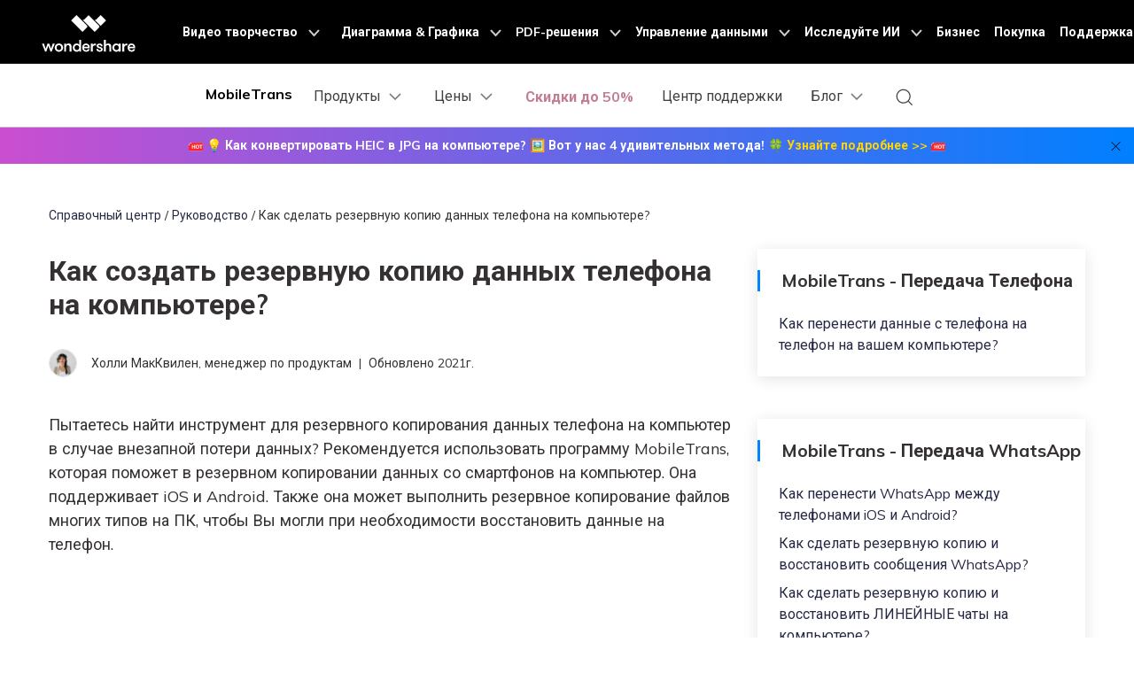

--- FILE ---
content_type: text/html
request_url: https://mobiletrans.wondershare.com.ru/guide/how-to-backup-phone-data-to-computer.html
body_size: 19728
content:
<!DOCTYPE html>
<html lang="en">
<head>
<meta charset="utf-8">
<script>(function(w,d,s,l,i){w[l]=w[l]||[];w[l].push({'gtm.start':new Date().getTime(),event:'gtm.js'});var f=d.getElementsByTagName(s)[0],j=d.createElement(s),dl=l!='dataLayer'?'&l='+l:'';j.async=true;j.src='https://www.googletagmanager.com/gtm.js?id='+i+dl;f.parentNode.insertBefore(j,f);})(window,document,'script','dataLayer','GTM-57FR6ZG');</script>
<meta http-equiv="X-UA-Compatible" content="IE=edge">
<meta name="viewport" content="width=device-width,initial-scale=1.0">
<link rel="shortcut icon" href="https://mobiletrans.wondershare.com/favicon.ico" mce_href="https://mobiletrans.wondershare.com/favicon.ico" type="image/x-icon" />
<title>Как сделать резервную копию данных телефона на компьютере?</title>
<meta name="description" content="Как сделать резервную копию данных телефона на компьютере?" />
<link rel="stylesheet" href="https://neveragain.allstatics.com/2019/assets/style/bootstrap-mobiletrans.min.css">
<link rel="stylesheet" href="https://mobiletrans.wondershare.com/assets/css/app.css">
<link rel="canonical" href="https://mobiletrans.wondershare.com.ru/guide/how-to-backup-phone-data-to-computer.html" />
<script type="text/javascript">var CHANNEL_ID ="1204";var SITE_ID ="112";var CMS_LANGUAGE ="ru";var TEMPLATE_ID ="11173";var PAGE_ID ="221791";var TEMPLATE_MODULE ="other";var TEMPLATE_TYPE ="other";</script></head>
<body data-pro="mobiletrans" data-cat="template" data-nav="basic" data-sys="auto" data-dev="auto">
<script>var configDataBottomFloat ={titleLogo:'https://neveragain.allstatics.com/2019/assets/icon/logo/mobiletrans-square.svg',titleText:'MobileTrans App',jumpUrl:'https://app.adjust.com/1g79kgdb_1go0r9bm',btnColor:'linear-gradient(90deg, #00C7A3 0%, #06F 100%), #006DFF',btnText:'Откройте приложение',btnTextColor:'#FFFFFF',contentList:['Перенос данных между смартфонами','Объединение данных WhatsApp','Без использования сотовой связи'],hideLinkArr:['/buy/pricing-for-individuals-windows.html','/buy/pricing-for-individuals-mac.html']
}
</script>
<script src="https://www.wondershare.com/common-js/bottomFloatWindow.js"></script>
<style>.bottom-downloadbox{--fixed-box-height:48px;--btn-color:#00a9f2;position:fixed;bottom:0;left:0;width:100%;z-index:1000;}.bottom-downloadbox .fixed-links-box{width:100%;position:absolute;bottom:var(--fixed-box-height);left:0;transition-property:transform;transition-timing-function:cubic-bezier(0.4,0,0.2,1);transition-duration:0.5s;filter:drop-shadow(0px 1px 11.8px rgba(0,113,224,0.5));}.bottom-downloadbox .fixed-links-box.nav-hidden{transform:translateY(150%);}.bottom-downloadbox .fixed-bottom-box{display:flex;align-items:center;justify-content:center;width:100%;height:var(--fixed-box-height);background-color:#000;padding:9px 16px;z-index:1000;position:relative;text-decoration:none;}.bottom-downloadbox .fixed-bottom-box .open-btn{display:flex;align-items:center;justify-content:center;height:100%;background-color:var(--btn-color);color:#fff;border-radius:999px;min-width:170px;text-decoration:none;font-size:14px;font-weight:400;padding:0 16px;}</style>
<div class="d-md-none bottom-downloadbox">
<nav class="fixed-links-box">
<a href="https://app.adjust.com/1kld8bun" class="sys-ios">
<img src="https://images.wondershare.com.ru/mobiletrans/bottom-float-block/mobiletrans-bottom-ru.svg" alt="mobiletrans" class="w-100" />
</a>
<a href="https://app.adjust.com/1kwwzu7r" class="sys-android">
<img src="https://images.wondershare.com.ru/mobiletrans/bottom-float-block/mobiletrans-bottom-ru.svg" alt="mobiletrans" class="w-100" />
</a>
</nav>
<a href="https://app.adjust.com/1kld8bun" class="fixed-bottom-box sys-ios">
<div class="open-btn">Открыть в MobileTrans</div>
</a>
<a href="https://app.adjust.com/1kwwzu7r" class="fixed-bottom-box sys-android">
<div class="open-btn">Открыть в MobileTrans</div>
</a>
</div>
<script>document.addEventListener("DOMContentLoaded",function () {const nav =document.querySelector(".bottom-downloadbox .fixed-links-box");let lastScrollY =window.scrollY;function debounce(fn,delay) {let timer =null;return function (...args) {if (timer) clearTimeout(timer);timer =setTimeout(() =>{fn.apply(this,args);},delay);};}
function isScrollBottom() {const scrollHeight =document.documentElement.scrollHeight;const scrollTop =window.scrollY ||document.documentElement.scrollTop;const clientHeight =document.documentElement.clientHeight;const offset =50;return scrollHeight - scrollTop - clientHeight <=offset;}
 const handleScroll =debounce(() =>{const currentScrollY =window.scrollY;if (isScrollBottom()) {nav.classList.remove("nav-hidden");return;}
 if (currentScrollY >lastScrollY) {nav.classList.add("nav-hidden");} else {nav.classList.remove("nav-hidden");}
lastScrollY =currentScrollY;},50);window.addEventListener("scroll",handleScroll);});</script>
<noscript><iframe src="https://www.googletagmanager.com/ns.html?id=GTM-57FR6ZG" height="0" width="0" style="display:none;visibility:hidden"></iframe></noscript>
<script>!function(q,e,v,n,t,s){if(q.qp) return;n=q.qp=function(){n.qp?n.qp.apply(n,arguments):n.queue.push(arguments);};n.queue=[];t=document.createElement(e);t.async=!0;t.src=v;s=document.getElementsByTagName(e)[0];s.parentNode.insertBefore(t,s);}(window,'script','https://a.quora.com/qevents.js');qp('init','1403b4391f874d698893fc60a13ebf80');qp('track','ViewContent');</script>
<noscript><img height="1" width="1" style="display:none" src="https://q.quora.com/_/ad/1403b4391f874d698893fc60a13ebf80/pixel?tag=ViewContent&noscript=1"/></noscript>
<style>@media (max-width:992px){.wsc-header.fixed-header{position:-webkit-sticky;position:sticky;top:0;}}.fix_bottom{opacity:0;padding:1rem 0;width:100%;position:fixed;z-index:7;bottom:-100%;left:0;font-size:1.5rem;line-height:1.5rem;-webkit-transition:all 0.3s;-moz-transition:all 0.3s;transition:all 0.3s;}.fix_bottom.active{opacity:1;bottom:0;}.fix_bottom span{display:inline-block;padding:10px;}.fix_bottom a{display:inline-block;margin:0 5px;}@media (max-width:992px){.fix_bottom span{display:block;padding:0 0 10px;}}@media (max-width:767px){.fix_bottom{padding:10px 0;font-size:1rem;line-height:1rem;}.fix_bottom a img{height:36px;}}</style>
<style>.animated-text{font-weight:800;animation:colorChange 3s infinite;}@keyframes colorChange{0%,25%{color:#FB5610;}50%{color:#318A40;}100%{color:#DD3F7D;}}</style>
<link rel="stylesheet" href="https://neveragain.allstatics.com/2019/assets/style/wsc-header-footer-2020.min.css" />
<link rel="stylesheet" href="https://www.wondershare.com/assets/header-footer-2021.css">
<style>@media ((min-width:1280px)){.wsc-header2020-navbar-nav-toggle.creativity.creativity-en{min-width:576px;}.wsc-header2020-navbar-nav-toggle.diagram-grahics,.wsc-header2020-navbar-nav-toggle.diagram-graphics,.wsc-header2020-navbar-nav-toggle.utility{min-width:400px;width:auto;}.wsc-header2020-navbar-nav-toggle.explore-ai{min-width:445px;}}</style>
<div data-toggle="ad" data-text="💡 Как конвертировать HEIC в JPG на компьютере? 🖼 Вот у нас 4 удивительных метода!" data-link="https://mobiletrans.wondershare.com.ru/heic-convert/convert-heic-to-jpg-on-windows.html?utm_source=top_banner_mt&utm_medium=banner&utm_campaign=heic-convert&utm_content=text_21112895_2025-4-25" data-link-text="🍀 Узнайте подробнее >>" data-image="https://images.wondershare.com/drfone/2022/images/hot-icon.gif" data-bg-color="linear-gradient(to right, #CA4ED0, #0080FF)" data-text-color="#ffffff" data-text-link-color="#ffd602"></div>
<style>.wsc-header2020 .wsc-header2020-dropdownMenuBody-desc{white-space:normal;}</style>
<style>.wsc-header2020 .wsc-header2020-navbar-mobiletrans .wsc-header2020-navbar-linkBtn,.wsc-header2020 .wsc-header2020-navbar-mobiletrans .wsc-header2020-navbar-linkBtn-outline{border-radius:4px;font-weight:700;}.wsc-header2020 .products-menu .wsc-header2020-dropdownMenuBody-item{padding:24px;}.wsc-header2020 .products-menu .wsc-header2020-dropdownMenuBody-desc{min-height:auto;line-height:22px;}.wsc-header2020 .products-menu h6.item-title{font-weight:900;font-size:18px;}.wsc-header2020 .products-menu .row{margin:0 -4px;}.wsc-header2020 .products-menu .item-wrapper{padding:8px 4px;}.wsc-header2020 .products-menu .item-wrapper .wsc-header2020-dropdownMenuBody-box{padding:8px 0px 8px 24px;}.wsc-header2020 .products-menu .wsc-header2020-dropdownMenuBody-subtitle .new-htag{color:#fff;background:linear-gradient(90.86deg,#ff0000 -2.96%,#ff003d -2.95%,#ff8a00 106.38%);display:inline-block;margin-left:6px;border-radius:8px 0;font-size:12px;padding:2px 10px 1px 10px;font-weight:700;margin-top:-3px;}@media (min-width:1280px){.wsc-header2020 .products-menu .wsc-header2020-dropdownMenuBody-item{padding:0 24px;}.wsc-header2020 .products-menu h6.item-title{text-align:center;}.wsc-header2020 .products-menu .item-wrapper{padding:16px 4px;}.wsc-header2020 .products-menu .app-wrapper .item-wrapper{padding:4px;}.wsc-header2020 .products-menu .online-wrapper .wsc-header2020-dropdownMenuBody-box{padding:8px 0;}.activity-span{opacity:0.75;}.wsc-header2020 .wsc-header2020-navbar-main .wsc-header2020-mobile-button{display:none;}.wsc-header2020 .wsc-header2020-navbar-main .navbar-mobile-download{display:none;}}@media (min-width:1600px){.wsc-header2020 .products-menu .wsc-header2020-dropdownMenuBody-item{padding:0 64px;}.wsc-header2020 .products-menu h6.item-title{padding-bottom:16px;}}.activity-link{opacity:1 !important;}@media (max-width:1279.98px){.wsc-header2020 .wsc-header2020-navbar-main .pc-show{display:none;}.wsc-header2020 .wsc-header2020-navbar-main .wsc-header2020-navbar-content{justify-content:flex-start;}.wsc-header2020 .wsc-header2020-navbar-main .wsc-header2020-mobile-button{display:inline-block;position:absolute;top:50%;right:50px;transform:translateY(-50%);background-color:#0084ff;border-radius:4px;color:#fff;font-weight:700;font-size:14px;line-height:1.4;letter-spacing:-2%;padding:7px 12.5px;font-weight:700;text-decoration:none;}.wsc-header2020 .wsc-header2020-navbar-main .navbar-mobile-download{display:block;padding:16px;}.wsc-header2020 .wsc-header2020-navbar-main .mobile-search{display:block;border-radius:4px;border:1px solid #000;padding:12px 11px;display:flex;align-items:center;justify-content:left;background-color:transparent;margin-bottom:10px;font-weight:400;font-size:16px;line-height:18px;letter-spacing:-0.5px;opacity:0.2;gap:4px;text-decoration:none;}.wsc-header2020 .wsc-header2020-navbar-main .mobile-download{display:block;background-color:#0084ff;border-radius:6px;color:#fff;font-weight:700;font-size:14px;line-height:16.8px;letter-spacing:-2%;text-align:center;padding:12px;}}</style>
<style>.wsc-header2020 .wsc-header2020-navbar-mobiletrans .wsc-header2020-navbar-linkBtn,.wsc-header2020 .wsc-header2020-navbar-mobiletrans .wsc-header2020-navbar-linkBtn-outline{border-radius:4px;font-weight:700;}.wsc-header2020 .products-menu .wsc-header2020-dropdownMenuBody-item{padding:24px;}.wsc-header2020 .products-menu .wsc-header2020-dropdownMenuBody-desc{min-height:auto;line-height:22px;}.wsc-header2020 .products-menu h6.item-title{font-weight:900;font-size:18px;}.wsc-header2020 .products-menu .row{margin:0 -4px;}.wsc-header2020 .products-menu .item-wrapper{padding:8px 4px;}.wsc-header2020 .products-menu .item-wrapper .wsc-header2020-dropdownMenuBody-box{padding:8px 0px 8px 24px;}.wsc-header2020 .products-menu .wsc-header2020-dropdownMenuBody-subtitle .new-htag{color:#fff;background:linear-gradient(90.86deg,#FF0000 -2.96%,#FF003D -2.95%,#FF8A00 106.38%);display:inline-block;margin-left:6px;border-radius:8px 0;font-size:12px;padding:2px 10px 1px 10px;font-weight:700;margin-top:-3px;}@media (min-width:1280px){.wsc-header2020 .products-menu .wsc-header2020-dropdownMenuBody-item{padding:0 24px}.wsc-header2020 .products-menu h6.item-title{text-align:center;}.wsc-header2020 .products-menu .item-wrapper{padding:16px 4px;}.wsc-header2020 .products-menu .app-wrapper .item-wrapper{padding:4px;}.wsc-header2020 .products-menu .online-wrapper .wsc-header2020-dropdownMenuBody-box{padding:8px 0;}}@media (min-width:1600px){.wsc-header2020 .products-menu .wsc-header2020-dropdownMenuBody-item{padding:0 64px}.wsc-header2020 .products-menu h6.item-title{padding-bottom:16px;}}</style>
<header class="wsc-header2020">
<nav class="wsc-header2020-navbar-master wsc-header202004-navbar-wondershare">
<div class="wsc-header2020-container">
<div class="wsc-header2020-navbar-content">
<div class="wsc-header2020-navbar-brand">
<a href="https://www.wondershare.com.ru/"></a>
</div>
<button class="wsc-header2020-navbar-collapse-toggle" type="button" aria-expanded="false">
<svg class="wsc-header2020-navbar-collapse-toggle-icon" width="24" height="24" viewBox="0 0 24 24" fill="none" xmlns="http://www.w3.org/2000/svg">
<path d="M4 6H20M20 12L4 12M20 18H4" stroke="white" stroke-width="1.5"></path>
</svg>
<svg class="wsc-header2020-navbar-collapse-toggle-icon-close" width="24" height="24" viewBox="0 0 24 24" fill="none" xmlns="http://www.w3.org/2000/svg">
<path d="M18 18L12 12M6 6L12 12M18 6L12 12M6 18L12 12" stroke="white" stroke-width="1.5"></path>
</svg>
</button>
<div class="wsc-header2020-navbar-collapse">
<ul class="wsc-header2020-navbar-nav active_menu">
<li class="wsc-header2020-navbar-item with-toggle"> <a class="wsc-header2020-navbar-link active_menu_a" href="javascript:">Видео творчество
<svg class="ml-2" width="13" height="9" viewBox="0 0 13 9" fill="none" xmlns="https://www.w3.org/2000/svg">
<path d="M12 1L6.5 7L1 1" stroke="currentColor" stroke-width="2" />
</svg>
</a>
<div class="wsc-header2020-navbar-nav-toggle creativity">
<div class="row no-gutters px-4">
<div class="left border-control">
<div class="mb-4 font-size-small">Продукты для создания видео</div>
<a href="https://filmora.wondershare.com.ru/" target="_blank" class="d-flex align-items-center mb-4">
<img src="https://neveragain.allstatics.com/2019/assets/icon/logo/filmora-square.svg" alt="wondershare filmora logo">
<div class="pl-2"> <strong class="text-black">Filmora</strong>
<div class="font-size-small">Интуитивно понятный монтаж видео.</div>
</div>
</a>
<a href="https://app.adjust.com/1lczms0m_1lg0yr78" target="_blank" class="d-flex align-items-center mb-4"> <img src="https://neveragain.allstatics.com/2019/assets/icon/logo/filmora-square.svg" alt="wondershare democreator logo">
<div class="pl-2"> <strong class="text-black">Мобильная версия Filmora</strong>
<div class="font-size-small">Мобильное приложение Filmora.</div>
</div>
</a>
<a href="https://uniconverter.wondershare.com.ru/" target="_blank" class="d-flex align-items-center mb-4"> <img src="https://neveragain.allstatics.com/2019/assets/icon/logo/uniconverter-square.svg" alt="wondershare uniconverter logo">
<div class="pl-2"> <strong class="text-black">UniConverter</strong>
<div class="font-size-small">Высокоскоростной конвертер.</div>
</div>
</a>
<a href="https://www.wondershare.com.ru/products-solutions/all-products.html#creativity" target="_blank" class="vap-btn mt-2">Посмотреть все товары</a>
</div>
<div class="right">
<div class="mt-lg-0 my-4 font-size-small">Исследовать</div>
<ul class="list-unstyled explore">
<li> <a href="https://www.wondershare.com.ru/products-solutions/digital-creativity/" target="_blank" class="text-black">Обзор</a> </li>
<li> <a href="https://www.wondershare.com.ru/products-solutions/digital-creativity/video.html" target="_blank" class="text-black">Видео</a> </li>
<li> <a href="https://www.wondershare.com.ru/products-solutions/digital-creativity/photo.html" target="_blank" class="text-black">Фото</a> </li>
<li> <a href="https://filmora.wondershare.com.ru/creative-assets.html" target="_blank" class="text-black">Креативные ресурсы</a> </li>
</ul>
</div>
</div>
</div>
</li>
<li class="wsc-header2020-navbar-item with-toggle"> <a class="wsc-header2020-navbar-link active_menu_a" href="javascript:">Диаграмма & Графика
<svg class="ml-2" width="13" height="9" viewBox="0 0 13 9" fill="none" xmlns="https://www.w3.org/2000/svg">
<path d="M12 1L6.5 7L1 1" stroke="currentColor" stroke-width="2"/>
</svg>
</a>
<div class="wsc-header2020-navbar-nav-toggle diagram-grahics">
<div class="row no-gutters px-4">
<div class="left border-control">
<div class="mb-4 font-size-small">Диаграммы & Графические продукты</div>
<a href="https://edraw.wondershare.com.ru/edraw-max/" target="_blank" class="d-flex align-items-center mb-4"> <img src="https://neveragain.allstatics.com/2019/assets/icon/logo/edraw-max-square.svg" width="40" height="40" alt="wondershare edrawmax logo">
<div class="pl-2"> <strong class="text-black">EdrawMax</strong>
<div class="font-size-small">Диаграммы для любой задачи. </div>
</div>
</a>
<a href="https://edraw.wondershare.com.ru/edrawmind/" target="_blank" class="d-flex align-items-center mb-4"> <img src="https://neveragain.allstatics.com/2019/assets/icon/logo/edraw-mindmaster-square.svg" alt="wondershare EdrawMind logo">
<div class="pl-2"> <strong class="text-black">EdrawMind</strong>
<div class="font-size-small">Совместное составление карт ума. </div>
</div>
</a>
<a href="https://www.wondershare.com.ru/products-solutions/all-products.html#graphic" target="_blank" class="vap-btn mt-2">Посмотреть все товары</a> </div>
<div class="right">
<div class="mt-lg-0 my-4 font-size-small">Исследовать</div>
<ul class="list-unstyled explore">
<li> <a href="https://www.wondershare.com.ru/products-solutions/office-productivity/graphic.html" target="_blank" class="text-black">Обзор</a> </li>
<li> <a href="https://www.edrawmax.com/templates/" rel="nofollow" target="_blank" class="text-black">Шаблоны диаграмм</a> </li>
</ul>
</div>
</div>
</div>
</li>
<li class="wsc-header2020-navbar-item with-toggle"> <a class="wsc-header2020-navbar-link active_menu_a" href="javascript:">PDF-решения
<svg class="ml-2" width="13" height="9" viewBox="0 0 13 9" fill="none" xmlns="https://www.w3.org/2000/svg">
<path d="M12 1L6.5 7L1 1" stroke="currentColor" stroke-width="2" />
</svg>
</a>
<div class="wsc-header2020-navbar-nav-toggle pdf">
<div class="row no-gutters px-4">
<div class="left border-control">
<div class="mb-4 font-size-small">Продукты для решений PDF</div>
<a href="https://pdf.wondershare.com.ru/" target="_blank" class="d-flex align-items-center mb-4"> <img src="https://neveragain.allstatics.com/2019/assets/icon/logo/pdfelement-square.svg" alt="wondershare pdfelement logo">
<div class="pl-2"> <strong class="text-black">PDFelement</strong>
<div class="font-size-small">Создание и редактирование PDF-файлов. </div>
</div>
</a>
<a href="https://pdf.wondershare.com.ru/pdf-editor-app.html" target="_blank" class="d-flex align-items-center mb-4"> <img src="https://neveragain.allstatics.com/2019/assets/icon/logo/pdfelement-square.svg" alt="wondershare pdfelement logo">
<div class="pl-2"> <strong class="text-black">PDFelement для iOS</strong>
<div class="font-size-small">Мобильное приложение PDFelement. </div>
</div>
</a>
<a href="https://pdf.wondershare.com.ru/document-cloud/" target="_blank" class="d-flex align-items-center mb-4"> <img src="https://neveragain.allstatics.com/2019/assets/icon/logo/document-cloud-square.svg" alt="wondershare document cloud logo">
<div class="pl-2"> <strong class="text-black">PDFelement Cloud</strong>
<div class="font-size-small">Облачный документооборот. </div>
</div>
</a>
<a href="https://www.wondershare.com.ru/products-solutions/all-products.html#productivity" target="_blank" class="vap-btn mt-2">Посмотреть все товары</a>
</div>
<div class="right">
<div class="mt-lg-0 my-4 font-size-small">Исследовать</div>
<ul class="list-unstyled explore">
<li> <a href="https://www.wondershare.com.ru/products-solutions/office-productivity/" target="_blank" class="text-black">Обзор</a> </li>
<li> <a href="https://pdf.wondershare.com.ru/convert-pdf.html" target="_blank" class="text-black">Конвертер PDF</a> </li>
<li> <a href="https://pdf.wondershare.com.ru/free-pdf-templates.html" target="_blank" class="text-black">Шаблоны PDF</a> </li>
</ul>
</div>
</div>
</div>
</li>
<li class="wsc-header2020-navbar-item with-toggle"> <a class="wsc-header2020-navbar-link active_menu_a" href="javascript:">Управление данными
<svg class="ml-2" width="13" height="9" viewBox="0 0 13 9" fill="none" xmlns="https://www.w3.org/2000/svg">
<path d="M12 1L6.5 7L1 1" stroke="currentColor" stroke-width="2" />
</svg>
</a>
<div class="wsc-header2020-navbar-nav-toggle utility">
<div class="row no-gutters px-4">
<div class="left border-control">
<div class="mb-4 font-size-small">Продукты для управления данными</div>
<a href="https://recoverit.wondershare.com.ru/" target="_blank" class="d-flex align-items-center mb-4">
<img src="https://neveragain.allstatics.com/2019/assets/icon/logo/recoverit-square.svg" alt="wondershare recoverit logo">
<div class="pl-2"> <strong class="text-black">Recoverit</strong>
<div class="font-size-small">Восстановление потерянных файлов.</div>
</div>
</a><a href="https://mobiletrans.wondershare.com.ru/" target="_blank" class="d-flex align-items-center mb-4"> <img src="https://neveragain.allstatics.com/2019/assets/icon/logo/mobiletrans-square.svg" alt="wondershare mobiletrans logo">
<div class="pl-2"> <strong class="text-black">MobileTrans</strong>
<div class="font-size-small">Передача данных с телефона на телефон.</div>
</div>
</a>
<a href="https://mobiletrans.wondershare.com.ru/app/phone-to-phone-transfer-app.html" target="_blank" class="d-flex align-items-center mb-4"> <img src="https://neveragain.allstatics.com/2019/assets/icon/logo/mobiletrans-square.svg" alt="wondershare mobiletrans logo">
<div class="pl-2"> <strong class="text-black">MobileTrans для мобильных устройств</strong>
<div class="font-size-small">Приложение для переноса данных смартфона.</div>
</div>
</a>
<a href="https://mobiletrans.wondershare.com.ru/app/wondershare-wutsapper.html" target="_blank" class="d-flex align-items-center mb-4"> <img src="https://neveragain.allstatics.com/2019/assets/icon/logo/wutsapper-square.svg" alt="wondershare mobiletrans logo">
<div class="pl-2"> <strong class="text-black">Mutsapper</strong>
<div class="font-size-small">Приложение для переноса данных WhatsApp между Android и iPhone.</div>
</div>
</a>
<a href="https://www.wondershare.com.ru/products-solutions/all-products.html#utility" target="_blank" class="vap-btn mt-2">Посмотреть все товары</a>
</div>
<div class="right">
<div class="mt-lg-0 my-4 font-size-small">Исследовать</div>
<ul class="list-unstyled explore">
<li> <a href="https://www.wondershare.com.ru/products-solutions/data-management/" target="_blank" class="text-black">Обзор</a> </li>
<li> <a href="https://recoverit.wondershare.com.ru/photo-recovery.html" target="_blank" class="text-black">Восстановление фото</a> </li>
<li> <a href="https://recoverit.wondershare.com.ru/video-recovery.html" target="_blank" class="text-black">Восстановление видео</a> </li>
<li> <a href="https://mobiletrans.wondershare.com.ru/whatsapp-transfer-backup-restore.html" target="_blank" class="text-black">Перенос WhatsApp </a> </li>
</ul>
</div>
</div>
</div>
</li>
<li class="wsc-header2020-navbar-item with-toggle">
<a class="wsc-header2020-navbar-link active_menu_a" href="javascript:">
Исследуйте ИИ
<svg class="ml-2" width="13" height="9" viewBox="0 0 13 9" fill="none" xmlns="https://www.w3.org/2000/svg">
<path d="M12 1L6.5 7L1 1" stroke="currentColor" stroke-width="2" />
</svg>
</a>
<div class="wsc-header2020-navbar-nav-toggle explore-ai">
<div class="row no-gutters px-4">
<div class="left border-control">
<div class="mb-4 font-size-small">ИИ-решения</div>
<a href="https://www.wondershare.com.ru/ai-solutions/marketing.html" target="_blank" class="d-flex align-items-center mb-4">
<strong class="text-black font-size-small">Маркетинг</strong>
</a>
<a href="https://www.wondershare.com.ru/ai-solutions/social-media.html" target="_blank" class="d-flex align-items-center mb-4">
<strong class="text-black font-size-small">Социальные сети</strong>
</a>
<a href="https://www.wondershare.com.ru/ai-solutions/education.html" target="_blank" class="d-flex align-items-center mb-4">
<strong class="text-black font-size-small">Образование</strong>
</a>
<a href="https://www.wondershare.com.ru/ai-solutions/business.html" target="_blank" class="d-flex align-items-center">
<strong class="text-black font-size-small">Бизнес</strong>
</a>
</div>
<div class="right">
<div class="mt-lg-0 my-4 font-size-small">Ресурсы</div>
<a href="https://www.wondershare.com.ru/ai.html" target="_blank" class="d-flex align-items-center mb-4">
<strong class="text-black font-size-small">Инструменты ИИ</strong>
</a>
<a href="https://www.wondershare.com.ru/ai-newsroom.html" target="_blank" class="d-flex align-items-center mb-4">
<strong class="text-black font-size-small">Новости ИИ</strong>
</a>
</div>
</div>
</div>
</li>
<li class="wsc-header2020-navbar-item"> <a class="wsc-header2020-navbar-link active_menu_a" href="https://www.wondershare.com.ru/business/enterprise.html" target="_blank">Бизнес</a> </li>
<li class="wsc-header2020-navbar-item"> <a class="wsc-header2020-navbar-link active_menu_a" href="https://www.wondershare.com.ru/shop/individuals.html" target="_blank">Покупка</a> </li>
<li class="wsc-header2020-navbar-item"> <a class="wsc-header2020-navbar-link active_menu_a" href="https://support.wondershare.com/" target="_blank">Поддержка</a> </li>
</ul>
</div>
</div>
</div>
</nav>
<nav class="wsc-header2020-navbar-main wsc-header2020-navbar-mobiletrans">
<div class="wsc-header2020-container">
<div class="wsc-header2020-navbar-content">
<div class="wsc-header2020-navbar-brand">
<a href="https://download.wondershare.com/mobiletrans_full8740.exe" class="sys-win">
<img loading="lazy" src="https://neveragain.allstatics.com/2019/assets/icon/logo/mobiletrans-square.svg" alt="mobiletrans" width="32" height="32" class="m-0" />
</a>
<a href="https://download.wondershare.com/mobiletrans_full9137.dmg" class="sys-mac">
<img loading="lazy" src="https://neveragain.allstatics.com/2019/assets/icon/logo/mobiletrans-square.svg" alt="mobiletrans" width="32" height="32" class="m-0" />
</a>
<a href="https://app.adjust.com/1lisxjeb_1lvvzmd2" class="dev-mobile">
<img loading="lazy" src="https://neveragain.allstatics.com/2019/assets/icon/logo/mobiletrans-square.svg" alt="mobiletrans" width="32" height="32" class="m-0" />
</a>
<a href="https://mobiletrans.wondershare.com.ru/" style="text-decoration: none; margin-left: -2px">
<strong style="font-size: 16px; vertical-align: middle">MobileTrans</strong>
</a>
</div>
<a class="wsc-header2020-mobile-button" href="https://app.adjust.com/1lq0c623_1lwa16f5" target="_blank">Открыть приложение</a>
<button class="wsc-header2020-navbar-collapse-toggle" type="button" aria-expanded="false">
<svg class="wsc-header2020-navbar-collapse-toggle-icon" width="24" height="24" viewBox="0 0 24 24" fill="none" xmlns="http://www.w3.org/2000/svg">
<path d="M6 9L12 15L18 9" stroke="black" stroke-width="1.5"></path>
</svg>
<svg class="wsc-header2020-navbar-collapse-toggle-icon-close" width="24" height="24" viewBox="0 0 24 24" fill="none" xmlns="http://www.w3.org/2000/svg">
<path d="M6 15L12 9L18 15" stroke="black" stroke-width="1.5" />
</svg>
</button>
<div class="wsc-header2020-navbar-collapse">
<ul class="wsc-header2020-navbar-nav">
<li class="wsc-header2020-navbar-dropdown products-menu">
<nav class="wsc-header2020-navbarDropdown-toggle" aria-expanded="false">
<span>Продукты</span>
<div class="wsc-header2020-dropdown-icon">
<svg width="24" height="24" viewBox="0 0 24 24" fill="none" xmlns="http://www.w3.org/2000/svg">
<path d="M6 9L12 15L18 9" stroke="black" stroke-width="1.5" />
</svg>
</div>
</nav>
<div class="wsc-header2020-navbarDropdown-menu">
<div class="wsc-header2020-container">
<div class="wsc-header2020-dropdownMenu-content">
<div class="wsc-header2020-dropdownMenu-body">
<div class="wsc-header2020-dropdownMenuBody-content">
<div class="wsc-header2020-dropdownMenuBody-item desktop-wrapper" style="min-width: 60%;">
<h6 class="item-title">ПК</h6>
<div class="row">
<div class="col-lg-6 item-wrapper">
<div class=" d-flex align-items-center">
<div class="flex-shrink-0">
<img src="https://mobiletrans.wondershare.com/images/images2022/header/header-whatsapp-transfer.png" alt="" class="img-fluid" />
</div>
<div class="wsc-header2020-dropdownMenuBody-box">
<h6 class="wsc-header2020-dropdownMenuBody-subtitle">
<a href="https://mobiletrans.wondershare.com.ru/whatsapp-transfer-backup-restore.html" class="font-weight-bold">Перенос данных WhatsApp</a>
</h6>
<p class="wsc-header2020-dropdownMenuBody-desc">Переносите данные WhatsApp со смартфона на смартфон, создавайте резервные копии WhatsApp и других социальных приложений на ПК и восстанавливайте данные. </p>
</div>
</div>
</div>
<div class="col-lg-6 item-wrapper">
<div class=" d-flex align-items-center">
<div class="flex-shrink-0">
<img src="https://mobiletrans.wondershare.com/images/images2022/header/header-phone-transfer.png" alt="" class="img-fluid" />
</div>
<div class="wsc-header2020-dropdownMenuBody-box">
<h6 class="wsc-header2020-dropdownMenuBody-subtitle">
<a href="https://mobiletrans.wondershare.com.ru/phone-to-phone-transfer.html" class="font-weight-bold">Перенос данных смартфона</a>
</h6>
<p class="wsc-header2020-dropdownMenuBody-desc">Передавайте сообщения, фотографии, видео и многое другое со смартфона на смартфон, со смартфона на ПК и наоборот. </p>
</div>
</div>
</div>
<div class="col-lg-6 item-wrapper">
<div class=" d-flex align-items-center">
<div class="flex-shrink-0">
<img src="https://mobiletrans.wondershare.com/images/images2022/header/header-backup-restore.png" alt="" class="img-fluid" />
</div>
<div class="wsc-header2020-dropdownMenuBody-box">
<h6 class="wsc-header2020-dropdownMenuBody-subtitle">
<a href="https://mobiletrans.wondershare.com.ru/phone-backup-restore.html" class="font-weight-bold">Резервное копирование и восстановление</a>
</h6>
<p class="wsc-header2020-dropdownMenuBody-desc">Создавайте резервные копии для 18+ типов данных и данных WhatsApp на ПК. С легкостью восстанавливайте резервные копии. </p>
</div>
</div>
</div>
</div>
</div>
<div class="wsc-header2020-dropdownMenuBody-hr-vertical"></div>
<div class="wsc-header2020-dropdownMenuBody-item app-wrapper" style="min-width: 32%">
<h6 class="item-title">Приложение</h6>
<div class="item-wrapper">
<div class="d-flex align-items-center">
<div class="flex-shrink-0">
<img src="https://neveragain.allstatics.com/2019/assets/icon/logo/wutsapper-square.svg" alt="" width="64" class="img-fluid" />
</div>
<div class="wsc-header2020-dropdownMenuBody-box">
<h6 class="wsc-header2020-dropdownMenuBody-subtitle">
<a href="https://mobiletrans.wondershare.com.ru/app/wondershare-wutsapper.html" class="font-weight-bold">Mutsapper (Прежнее название: Wutsapper)</a>
</h6>
<p class="wsc-header2020-dropdownMenuBody-desc">Передавайте данные WhatsApp & WhatsApp Business без сброса настроек к заводским.</p>
</div>
</div>
</div>
<div class="item-wrapper">
<div class="d-flex align-items-center">
<div class="flex-shrink-0">
<img src="https://neveragain.allstatics.com/2019/assets/icon/logo/mobiletrans-square.svg" alt="" width="64" class="img-fluid" />
</div>
<div class="wsc-header2020-dropdownMenuBody-box">
<h6 class="wsc-header2020-dropdownMenuBody-subtitle">
<a href="https://mobiletrans.wondershare.com.ru/app/phone-to-phone-transfer-app.html" class="font-weight-bold">Приложение MobileTrans</a>
</h6>
<p class="wsc-header2020-dropdownMenuBody-desc">Передавайте данные смартфона, данные WhatsApp и файлы между устройствами.</p>
</div>
</div>
</div>
<div class="item-wrapper">
<div class="d-flex align-items-center">
<div class="flex-shrink-0">
<img loading="lazy" src="https://mobiletrans.wondershare.com/images/images2024/walastseen-head.png" alt="" width="62" class="img-fluid" />
</div>
<div class="wsc-header2020-dropdownMenuBody-box">
<h6 class="wsc-header2020-dropdownMenuBody-subtitle">
<a href="https://mobiletrans.wondershare.com.ru/app/whatsapp-online-tracker.html" class="font-weight-bold" target="_blank">WaLastseen</a><span class="new-htag">НОВИНКА</span>
</h6>
<p class="wsc-header2020-dropdownMenuBody-desc">Лучше понимайте своих близких на WhatsApp с помощью WaLastseen.</p>
</div>
</div>
</div>
</div>
</div>
</div>
</div>
</div>
</li>
<li class="wsc-header2020-navbar-dropdown">
<nav class="wsc-header2020-navbarDropdown-toggle" aria-expanded="false">
<span>Цены</span>
<div class="wsc-header2020-dropdown-icon">
<svg width="24" height="24" viewBox="0 0 24 24" fill="none" xmlns="http://www.w3.org/2000/svg">
<path d="M6 9L12 15L18 9" stroke="black" stroke-width="1.5"></path>
</svg>
</div>
</nav>
<div class="wsc-header2020-navbarDropdown-menu">
<div class="wsc-header2020-container">
<div class="wsc-header2020-dropdownMenu-content">
<div class="wsc-header2020-dropdownMenu-body">
<div class="wsc-header2020-dropdownMenuBody-content">
<div class="wsc-header2020-dropdownMenuBody-item">
<div class="wsc-header2020-dropdownMenuBody-box">
<nav class="wsc-header2020-dropdownMenuBody-title wsc-header2020-mobile-show" aria-expanded="true"></nav>
<ul class="wsc-header2020-dropdownMenuBody-list">
<li>
<i class="wsc-header2020-dropdownMenuBodyList-icon">
<img src="https://neveragain.allstatics.com/2019/assets/icon/brand/windows.svg" alt="" />
</i>
<a href="https://mobiletrans.wondershare.com.ru/buy/pricing-for-individuals-windows.html">Цены для версий Windows</a>
</li>
</ul>
</div>
</div>
<div class="wsc-header2020-dropdownMenuBody-hr-vertical"></div>
<div class="wsc-header2020-dropdownMenuBody-item">
<div class="wsc-header2020-dropdownMenuBody-box">
<nav class="wsc-header2020-dropdownMenuBody-title wsc-header2020-mobile-show" aria-expanded="true"></nav>
<ul class="wsc-header2020-dropdownMenuBody-list">
<li>
<i class="wsc-header2020-dropdownMenuBodyList-icon">
<img src="https://neveragain.allstatics.com/2019/assets/icon/brand/macos.svg" alt="" />
</i>
<a href="https://mobiletrans.wondershare.com.ru/buy/pricing-for-individuals-mac.html">Цены для версий Mac</a>
</li>
</ul>
</div>
</div>
<div class="wsc-header2020-dropdownMenuBody-hr-vertical"></div>
<div class="wsc-header2020-dropdownMenuBody-item">
<div class="wsc-header2020-dropdownMenuBody-box">
<nav class="wsc-header2020-dropdownMenuBody-title wsc-header2020-mobile-show" aria-expanded="true"></nav>
<ul class="wsc-header2020-dropdownMenuBody-list">
<li>
<i class="wsc-header2020-dropdownMenuBodyList-icon">
<img src="https://neveragain.allstatics.com/2019/assets/icon/brand/android.svg" alt="" />
</i>
<a href="https://mobiletrans.wondershare.com.ru/store/wutsapper.html">Цены для Android</a>
</li>
</ul>
</div>
</div>
</div>
</div>
</div>
</div>
</div>
</li>
<li class="wsc-header2020-navbar-item"><a class="wsc-header2020-navbar-link" href="https://mobiletrans.wondershare.com.ru/buy/pricing-for-individuals-windows.html?utm_source=top_nav&utm_medium=web&utm_campaign=50off-csn&utm_content=link_21112895_2025-05-10" target="_blank"><span class="animated-text"> Скидки до 50%</span></a></li>
<li class="wsc-header2020-navbar-item"><a class="wsc-header2020-navbar-link" href="https://mobiletrans.wondershare.com.ru/help-center/">Центр поддержки</a></li>
<li class="wsc-header2020-navbar-dropdown">
<nav class="wsc-header2020-navbarDropdown-toggle" aria-expanded="false">
<span>Блог</span>
<div class="wsc-header2020-dropdown-icon">
<svg width="24" height="24" viewBox="0 0 24 24" fill="none" xmlns="http://www.w3.org/2000/svg">
<path d="M6 9L12 15L18 9" stroke="black" stroke-width="1.5"></path>
</svg>
</div>
</nav>
<div class="wsc-header2020-navbarDropdown-menu">
<div class="wsc-header2020-container">
<div class="wsc-header2020-dropdownMenu-content">
<div class="wsc-header2020-dropdownMenu-body">
<div class="wsc-header2020-dropdownMenuBody-content">
<div class="wsc-header2020-dropdownMenuBody-item">
<div class="wsc-header2020-dropdownMenuBody-box">
<nav class="wsc-header2020-dropdownMenuBody-title" aria-expanded="false">
<h5>Популярные темы</h5>
<div class="wsc-header2020-dropdownMenuBodyTitle-icon">
<svg width="24" height="24" viewBox="0 0 24 24" fill="none" xmlns="http://www.w3.org/2000/svg">
<path d="M6 9L12 15L18 9" stroke="black" stroke-width="1.5"></path>
</svg>
</div>
</nav>
<ul class="wsc-header2020-dropdownMenuBody-list">
<li>
<i class="wsc-header2020-dropdownMenuBodyList-icon">
<img src="https://mobiletrans.wondershare.com/images/images2019/feature/whatsapp-header.png" alt="whatsapp header" />
</i>
<span>Советы по передаче данных WhatsApp</span>
<p class="wsc-header2020-dropdownMenuBodyList-desc">
<a href="https://mobiletrans.wondershare.com.ru/whatsapp-tips/">Лучшие секреты для WhatsApp, которые помогут обмениваться данными переписок на топ-уровне.</a>
</p>
</li>
<li>
<i class="wsc-header2020-dropdownMenuBodyList-icon">
<img src="https://mobiletrans.wondershare.com/images/images2019/feature/ios-header.png" alt="ios header" />
</i>
<span>Советы по передаче данных iPhone</span>
<p class="wsc-header2020-dropdownMenuBodyList-desc">
<a href="https://mobiletrans.wondershare.com.ru/iphone-transfer/">Список полезных советов: вам следует это знать при переходе на новый iPhone.</a>
</p>
</li>
<li>
<i class="wsc-header2020-dropdownMenuBodyList-icon">
<img src="https://mobiletrans.wondershare.com/images/images2019/feature/android-header.png" alt="android header" />
</i>
<span>Советы по передаче данных Android</span>
<p class="wsc-header2020-dropdownMenuBodyList-desc">
<a href="https://mobiletrans.wondershare.com.ru/android-tips/">Мы собрали наши лучшие рекомендации, чтобы вы получили максимальную пользу от вашего нового Android.</a>
</p>
</li>
<li>
<i class="wsc-header2020-dropdownMenuBodyList-icon">
<img src="https://mobiletrans.wondershare.com/images/images2019/icloud24.png" alt="icloud" />
</i>
<span>Советы по передаче данных iCloud</span>
<p class="wsc-header2020-dropdownMenuBodyList-desc">
<a href="https://mobiletrans.wondershare.com.ru/icloud/">Знали ли вы, что iCloud можно использовать для передачи данных смартфона?</a>
</p>
</li>
</ul>
</div>
</div>
<div class="wsc-header2020-dropdownMenuBody-item">
<div class="wsc-header2020-dropdownMenuBody-box">
<nav class="wsc-header2020-dropdownMenuBody-title" aria-expanded="false">
<h5 class="wsc-header2020-mobile-show">Популярные темы/h5>
<div class="wsc-header2020-dropdownMenuBodyTitle-icon">
<svg width="24" height="24" viewBox="0 0 24 24" fill="none" xmlns="http://www.w3.org/2000/svg">
<path d="M6 9L12 15L18 9" stroke="black" stroke-width="1.5"></path>
</svg>
</div>
</nav>
<ul class="wsc-header2020-dropdownMenuBody-list">
<li>
<i class="wsc-header2020-dropdownMenuBodyList-icon">
<img src="https://mobiletrans.wondershare.com/images/en/MDM/MDM-header-02.png" alt="mdm header" />
</i>
<span>Советы по передаче данных приложений</span>
<p class="wsc-header2020-dropdownMenuBodyList-desc">
<a href="https://mobiletrans.wondershare.com.ru/social-app-tips/">Советы и рекомендации для ускоренной передачи данных Kik, Viber и WeChat.</a>
</p>
</li>
<li>
<i class="wsc-header2020-dropdownMenuBodyList-icon">
<img src="https://mobiletrans.wondershare.com/images/images2019/feature/ipad-header.png" alt="ipad header" />
</i>
<span>Советы по передаче данных iPad/iPod</span>
<p class="wsc-header2020-dropdownMenuBodyList-desc">
<a href="https://mobiletrans.wondershare.com.ru/ipad-transfer/">Откройте для себя новое и заново влюбитесь iPad / iPod.</a>
</p>
</li>
<li>
<i class="wsc-header2020-dropdownMenuBodyList-icon">
<img src="https://mobiletrans.wondershare.com/images/images2019/feature/samsung-transfer.png" alt="samsung transfer" />
</i>
<span>Советы по передаче данных Samsung</span>
<p class="wsc-header2020-dropdownMenuBodyList-desc">
<a href="https://mobiletrans.wondershare.com.ru/samsung-transfer/">Откройте для себя новые функции Samsung и не упустите самую полезную информацию.</a>
</p>
</li>
<li>
<i class="wsc-header2020-dropdownMenuBodyList-icon">
<img src="https://mobiletrans.wondershare.com/images/images2019/feature/itunes-header.png" alt="itunes header" />
</i>
<span>Советы по передаче данных iTunes</span>
<p class="wsc-header2020-dropdownMenuBodyList-desc">
<a href="https://mobiletrans.wondershare.com.ru/itunes/">Превратите свой iTunes в мощный медиаменеджер за несколько простых шагов.</a>
</p>
</li>
</ul>
</div>
</div>
<div class="wsc-header2020-dropdownMenuBody-hr-vertical"></div>
<div class="wsc-header2020-dropdownMenuBody-item">
<div class="wsc-header2020-dropdownMenuBody-box">
<nav class="wsc-header2020-dropdownMenuBody-title" aria-expanded="false">
<h5>Конкурсы и мероприятия</h5>
<div class="wsc-header2020-dropdownMenuBodyTitle-icon">
<svg width="24" height="24" viewBox="0 0 24 24" fill="none" xmlns="http://www.w3.org/2000/svg">
<path d="M6 9L12 15L18 9" stroke="black" stroke-width="1.5"></path>
</svg>
</div>
</nav>
<ul class="wsc-header2020-dropdownMenuBody-list">
<li>
<div class="wsc-header2020-dropdownMenuBodyList-box">
<div class="wsc-header2020-dropdownMenuBodyList-pic">
<img src="https://mobiletrans.wondershare.com/images/images2024/iphone-16-giveaway.png" alt="iPhone 16" />
</div>
<div class="wsc-header2020-dropdownMenuBodyList-text">
<span>#iPhone 16</span><img class="ml-1 mt-n3" src="https://mobiletrans.wondershare.com/images/mt/new.svg" alt="new" />
<p class="wsc-header2020-dropdownMenuBodyList-desc">
<a href="https://mobiletrans.wondershare.com.ru/events/new-iphone-features.html?from=contest-icon">Что нового в дизайне iPhone 16?</a>
</p>
</div>
</div>
</li>
<li>
<div class="wsc-header2020-dropdownMenuBodyList-box">
<div class="wsc-header2020-dropdownMenuBodyList-pic">
<img src="https://mobiletrans.wondershare.com/images/mt/samsung-s24-contest.png" alt="samsung s24 ai phone"/>
</div>
<div class="wsc-header2020-dropdownMenuBodyList-text">
<span>#Galaxy AI & Samsung Galaxy S24</span>
<p class="wsc-header2020-dropdownMenuBodyList-desc">
<a href="https://mobiletrans.wondershare.com.ru/event/enjoy-galaxy-ai-with-samsung-s24.html?from=contest-icon">Samsung S24: что делает MobileTrans для новых пользователей Galaxy?</a>
</p>
</div>
</div>
</li>
<li>
<div class="wsc-header2020-dropdownMenuBodyList-box">
<div class="wsc-header2020-dropdownMenuBodyList-pic">
<img src="https://mobiletrans.wondershare.com/images//images2022/iphone14-vs-s23.png" alt="iphone 14 vs samsung s23" />
</div>
<div class="wsc-header2020-dropdownMenuBodyList-text">
<span>#MobiletransSamsungS23Campaign</span>
<p class="wsc-header2020-dropdownMenuBodyList-desc">
<a href="https://mobiletrans.wondershare.com/transfer-data-to-samsung-s23.html?from=contest-icon">Ознакомьтесь с полным руководством по переносу данных на Samsung S23!</a>
</p>
</div>
</div>
</li>
<li>
<div class="wsc-header2020-dropdownMenuBodyList-box">
<div class="wsc-header2020-dropdownMenuBodyList-pic">
<img src="https://mobiletrans.wondershare.com/images/images2022/transferphone/icon64-64.png" alt="iphone 14 pic" />
</div>
<div class="wsc-header2020-dropdownMenuBodyList-text">
<span>#+MobileTransCampaign</span>
<p class="wsc-header2020-dropdownMenuBodyList-desc">
<a href="https://mobiletrans.wondershare.com/best-phone-guide.html?from=contest-page.html">Лучший гид по смартфонам для вашей семьи на 2023 год</a>
</p>
</div>
</div>
</li>
<li>
<div class="wsc-header2020-dropdownMenuBodyList-box">
<div class="wsc-header2020-dropdownMenuBodyList-pic">
<img src="https://mobiletrans.wondershare.com/images/images2022/64-64.png" alt="iphone 14 pic" />
</div>
<div class="wsc-header2020-dropdownMenuBodyList-text">
<span>#TransferdatatoiPhone14</span>
<p class="wsc-header2020-dropdownMenuBodyList-desc">
<a href="https://mobiletrans.wondershare.com/transfer-data-to-new-iphone.html">Универсальное решение для передачи данных на новый iPhone 14!</a>
</p>
</div>
</div>
</li>
</ul>
</div>
</div>
</div>
</div>
</div>
<div class="wsc-header2020-dropdown-learnMore">
<a href="https://mobiletrans.wondershare.com.ru/resources/">
<button>УЗНАЙТЕ БОЛЬШЕ</button>
</a>
</div>
</div>
</div>
</li>
<li class="wsc-header2020-navbar-item pc-show">
<a class="wsc-header2020-navbar-linkBtn sys-win" href="https://download.wondershare.com/mobiletrans_full8740.exe">СКАЧАТЬ</a>
<a class="wsc-header2020-navbar-linkBtn sys-mac" href="https://download.wondershare.com/mobiletrans_full9137.dmg">СКАЧАТЬ</a>
</li>
<li class="wsc-header2020-navbar-item pc-show">
<a class="wsc-header2020-navbar-linkBtn-outline sys-win" href="https://mobiletrans.wondershare.com.ru/buy/pricing-for-individuals-windows.html">КУПИТЬ СЕЙЧАС</a>
<a class="wsc-header2020-navbar-linkBtn-outline sys-mac" href="https://mobiletrans.wondershare.com.ru/buy/pricing-for-individuals-mac.html">КУПИТЬ СЕЙЧАС</a>
</li>
<li class="wsc-header2020-navbar-item pc-show">
<a class="wsc-header2020-navbar-link" href="https://mobiletrans.wondershare.com/search.html">
<svg xmlns="http://www.w3.org/2000/svg" viewBox="0 0 32 32" width="20" height="20" fill="none" stroke="currentcolor" stroke-linecap="butt" stroke-linejoin="bevel" stroke-width="2">
<circle cx="14" cy="14" r="12"></circle>
<path d="M23 23 L30 30"></path>
</svg>
</a>
</li>
<li class="wsc-header2020-navbar-item navbar-mobile-download">
<a class="mobile-search" href="https://mobiletrans.wondershare.com/search.html">
<svg xmlns="http://www.w3.org/2000/svg" viewBox="0 0 32 32" width="20" height="20" fill="none" stroke="currentcolor" stroke-linecap="butt" stroke-linejoin="bevel" stroke-width="2">
<circle cx="14" cy="14" r="12"></circle>
<path d="M23 23 L30 30"></path>
</svg>
Узнайте больше
</a>
<a class="mobile-download" href="https://app.adjust.com/1lq0c623_1lwa16f5" target="_blank"> Скачать </a>
</li>
<li class="wsc-header2020-navbar-item dev-desktop" style="display: none">
<a href="https://mobiletrans.wondershare.com/transfer-data-to-new-iphone.html" target="_blank">
<img src="https://mobiletrans.wondershare.com/images/images2021/mt/iphone13-icon.png" alt="iphone 13 contest" style="max-height: 54px" />
</a>
</li>
</ul>
</div>
</div>
</div>
</nav>
<script>var _NOTIFICATION_CONFIG ={worker:'https://mobiletrans.wondershare.com.ru/web-notification/sw.js',wsNotificationJsPath:'https://dc-static.wondershare.com/notification/wsNotification.js',trackUrl:'https://prod-web.wondershare.cc/api/v1/prodweb/notification'
 };(function() {var d=document,g=d.createElement('script'),s=d.getElementsByTagName('script')[0];g.type='text/javascript';g.async=true;g.defer=true;g.src=_NOTIFICATION_CONFIG.wsNotificationJsPath;s.parentNode.insertBefore(g,s);})();</script>
</header>
<main data-page="help" class="wsc-main px-0" id="wsc-main">
<div class="py-5">
<div class="container container-xl">
<div class="row">
<div class="col-md-8">
<div class="mb-3 font-size-small">
<a href="https://mobiletrans.wondershare.com.ru/help-center/">Справочный центр</a> / <a href="https://mobiletrans.wondershare.com.ru/guide/">Руководство</a> / Как сделать резервную копию данных телефона на компьютере?
</div>
<div class="py-3">
<h1 class="h2">Как создать резервную копию данных телефона на компьютере? </h1>
<div class="d-flex flex-wrap align-items-center font-size-small my-4">
<span class="d-flex flex-wrap align-items-center my-2">
<span class="d-inline-block border rounded-circle mr-2" style="width: 2rem;height: 2rem; overflow:hidden;"><img src="https://mobiletrans.wondershare.com/images/images2019/blog/part-1-4.png" alt="mobiletrans article partie 1">
</span>
<span class="mx-2">Холли МакКвилен, менеджер по продуктам</span></span>
<span class="d-flex flex-wrap align-items-center my-2">
| <span class="mx-2">Обновлено 2021г.</span>
</span>
</div>
<div class="py-2 font-size-large">
<p>Пытаетесь найти инструмент для резервного копирования данных телефона на компьютер в случае внезапной потери данных? Рекомендуется использовать программу MobileTrans, которая поможет в резервном копировании данных со смартфонов на компьютер. Она поддерживает iOS и Android. Также она может выполнить резервное копирование файлов многих типов на ПК, чтобы Вы могли при необходимости восстановить данные на телефон.</p>
<p align="center"><iframe width="560" height="315" src="https://youtube.com/embed/QtsASaZjl0I" frameborder="0" allow="accelerometer; autoplay; encrypted-media; gyroscope; picture-in-picture" allowfullscreen></iframe></p>
<p>Давайте рассмотрим подробную инструкцию по резервному копированию данных телефона на компьютер.</p>
<div class="py-4" align="center">
<a href="https://download.wondershare.com/mobiletrans_full8740.exe" class="btn btn-primary font-size-large align-items-center d-inline-flex">Скачать Бесплатно<i class="wsc-icon wsc-icon-md text-white ml-2" data-icon="brand-windows"></i></a>
<a href="https://download.wondershare.com/mobiletrans_full9137.dmg" class="btn btn-outline-primary font-size-large align-items-center d-inline-flex">Скачать Бесплатно<i class="wsc-icon wsc-icon-md ml-2" data-icon="brand-macos"></i></a>
</div>
<h4 class="mt-5">Шаг 1. Подключите телефон к компьютеру</h4>
<p>
Подключите Ваше устройство к компьютеру. Запустите модуль «Резервное копирование» после открытия MobileTrans.
</p>
<p class="text-center">
<img src="https://mobiletrans.wondershare.com/images/images2019/backup-home.jpg" class="img-fluid"alt="mobiletrans">
</p>
<h4 class="mt-5">Шаг 2. Выберите нужные типы файлов и начните резервное копирование</h4>
<p>После этого MobileTrans загрузит все поддерживаемые типы файлов. Он поддерживает разные типы файлов для телефонов iPhone и Android. Выберите нужные типы файлов для резервного копирования и нажмите «Пуск».</p>
<p>
Вот пример типов файлов на iPhone для резервного копирования:</p>
<p class="text-center">
<img src="https://mobiletrans.wondershare.com/images/images2019/backup-ios-01.jpg" class="img-fluid" alt="mobiletrans">
</p>
<p>
А это поддерживаемые типы файлов для телефонов Android:</li>
</p>
<p class="text-center">
<img src="https://mobiletrans.wondershare.com/images/images2019/backup-android-01.jpg" alt="sauvegarde android" class="img-fluid">
</p>
<h4 class="mt-5">Шаг 3. Резервное копирование завершено</h4>
<p>
Не выключайте телефон, резервное копирование завершится через некоторое время. Вы можете просмотреть данные с помощью функции «Восстановление» из «Файла резервной копии MobileTrans» в модуле «Восстановление».
</p>
</div>
<div class="mt-5">
<h5 class="h4 border-left border-secondary border-width-3 pl-4">Эта информация оказалась полезной?</h5>
<div class="mt-4 py-3 border-top">
<a href="javascript:;" class="btn btn-primary font-size-large px-5" data-toggle="modal" data-target="#modal-helpful">ДА</a>
<a href="javascript:;" class="btn btn-outline-primary font-size-large px-5" data-toggle="modal" data-target="#modal-helpful">НЕТ</a>
</div>
<p>Остались вопросы? <a href="https://mobiletrans.wondershare.com/contact-us.html" class="text-secondary">Отправьте запрос</a></p>
</div>
<div class="mt-5 border-bottom">
<h5 class="h4 border-left border-secondary border-width-3 pl-4">Похожие руководства</h5>
<div class="mt-4 py-3 border-top">
<ul class="pl-3">
<li class="mt-2"><a href="https://mobiletrans.wondershare.com.ru/guide/how-to-restore-from-device-backups.html">Как восстановить данные из файла резервной копии MobileTrans?</a></li>
<li class="mt-2"><a href="https://mobiletrans.wondershare.com.ru/guide/how-to-backup-and-restore-phone-whatsapp-messages.html">Как сделать резервную копию и восстановить сообщения WhatsApp на телефоне?</a></li>
<li class="mt-2"><a href="https://mobiletrans.wondershare.com.ru/guide/transfer-data-from-phone-to-phone-on-your-computer.html">Как перенести данные с телефона на телефон на компьютере? </a></li>
</ul>
</div>
</div>
</div>
</div>
<div class="col-md-4 mt-5">
<div class="box-shadow bg-white py-4 mb-5">
<h5 class="border-left border-secondary border-width-3 pl-4">MobileTrans - Передача Телефона</h5>
<ul class="list-unstyled px-4 pt-2 mb-0">
<li class="mt-2">
<a href="https://mobiletrans.wondershare.com.ru/guide/transfer-data-from-phone-to-phone-on-your-computer.html">Как перенести данные с телефона на телефон на вашем компьютере?</a>
</li>
</ul>
</div>
<div class="box-shadow bg-white py-4 mb-5">
<h5 class="border-left border-secondary border-width-3 pl-4">MobileTrans - Передача WhatsApp</h5>
<ul class="list-unstyled px-4 pt-2 mb-0">
<li class="mt-2"><a href="https://mobiletrans.wondershare.com.ru/guide/how-to-transfer-whatsapp-between-ios-and-android-phones.html">Как перенести WhatsApp между телефонами iOS и Android?</a></li>
<li class="mt-2"><a href="https://mobiletrans.wondershare.com.ru/guide/how-to-backup-and-restore-phone-whatsapp-messages.html">Как сделать резервную копию и восстановить сообщения WhatsApp?</a></li>
<li class="mt-2"><a href="https://mobiletrans.wondershare.com.ru/guide/how-to-backup-and-restore-line-chats-on-a-computer.html">Как сделать резервную копию и восстановить ЛИНЕЙНЫЕ чаты на компьютере?</a></li>
<li class="mt-2"><a href="https://mobiletrans.wondershare.com.ru/guide/how-to-backup-and-restore-viber-chats-on-a-computer.html">Как сделать резервную копию и восстановить Viber-чаты на компьютере?</a></li>
<li class="mt-2"><a href="https://mobiletrans.wondershare.com.ru/guide/how-to-backup-and-restore-kik-chats-on-a-computer.html">Как сделать резервную копию и восстановить Кик-чаты на компьютере?</a></li>
<li class="mt-2"><a href="https://mobiletrans.wondershare.com.ru/guide/how-to-backup-and-restore-wechat-chats-on-a-computer.html">Как сделать резервную копию и восстановить чаты Wechat на компьютере?</a></li>
</ul>
</div>
<div class="box-shadow bg-white py-4 mb-5">
<h5 class="border-left border-secondary border-width-3 pl-4">MobileTrans - Резервная копия</h5>
<ul class="list-unstyled px-4 pt-2 mb-0">
<li class="mt-2">
<a href="https://mobiletrans.wondershare.com.ru/guide/how-to-backup-phone-data-to-computer.html">Как сделать резервную копию телефонных данных на компьютер?</a>
</li>
</ul>
</div>
<div class="box-shadow bg-white py-4 mb-5">
<h5 class="border-left border-secondary border-width-3 pl-4">MobileTrans - Восстановление</h5>
<ul class="list-unstyled px-4 pt-2 mb-0">
</li>
<li class="mt-2">
<a href="https://mobiletrans.wondershare.com.ru/guide/how-to-restore-from-itunes-backup.html">Как восстановить из резервных копий iTunes?</a>
</li>
<li class="mt-2">
<a href="https://mobiletrans.wondershare.com.ru/guide/how-to-restore-from-device-backups.html">Как восстановить из резервных копий MobileTrans?</a>
</li>
</ul>
</div>
</div>
</div>
</div>
</div>
</main>
<style>@media (min-width:1440px){.wsc-footer2020 .wsc-footer202004-bottom .wsc-footer2020-mobile-language-menu{right:50%;transform:translateX(50%);}}@media (min-width:1280px){.wsc-footer2020 .wsc-footer202004-bottom .wsc-footer2020-mobile-language-menu{padding:12px 0;}.wsc-footer2020 .wsc-footer202004-bottom .wsc-footer2020-mobile-language-link{padding:4px 24px;}}</style>
<footer class="wsc-footer2020 wsc-footer2021">
<div class="wsc-footer2020-top wsc-footer202004-top">
<div class="wsc-footer2020-container">
<div class="wsc-footer2020-top-content">
<div class="wsc-footer2020-nav"> <a href="https://www.wondershare.com.ru/" target="_blank"><img class="wsc-footer2020-nav-logo" src="https://neveragain.allstatics.com/2019/assets/icon/logo/wondershare-slogan-vertical-white.svg" alt="wondershare creativity simplified" /> </a> </div>
<div class="wsc-footer2020-subnav">
<div class="wsc-footer2020-subnav-content">
<div class="wsc-footer2020-dropdown">
<nav class="wsc-footer2020-dropdown-toggle" aria-expanded="false">
<h5 class="wsc-footer2020-dropdown-title">Рекомендуемые ПО</h5>
<div class="wsc-footer2020-dropdown-icon">
<svg width="24" height="24" viewBox="0 0 24 24" fill="none" xmlns="https://www.w3.org/2000/svg">
<path d="M6 9L12 15L18 9" stroke="white" stroke-width="1.5"></path>
</svg>
</div>
</nav>
<div class="wsc-footer2020-dropdown-menu">
<ul>
<li class="wsc-footer2020-subnav-item"> <a class="wsc-footer2020-subnav-link" href="https://filmora.wondershare.com.ru/" target="_blank">Filmora</a> </li>
<li class="wsc-footer2020-subnav-item"> <a class="wsc-footer2020-subnav-link" href="https://uniconverter.wondershare.com.ru/" target="_blank">UniConverter</a> </li>
<li class="wsc-footer2020-subnav-item"> <a class="wsc-footer2020-subnav-link" href="https://recoverit.wondershare.com.ru/" target="_blank">Recoverit</a> </li>
<li class="wsc-footer2020-subnav-item"> <a class="wsc-footer2020-subnav-link" href="https://pdf.wondershare.com.ru/" target="_blank">PDFelement</a> </li>
<li class="wsc-footer2020-subnav-item"> <a class="wsc-footer2020-subnav-link" href="https://mobiletrans.wondershare.com.ru/" target="_blank">MobileTrans</a> </li>
<li class="wsc-footer2020-subnav-item"> <a class="wsc-footer2020-subnav-link" href="https://www.wondershare.com.ru/products-solutions/all-products.html" target="_blank">Все программы</a> </li>
</ul>
</div>
</div>
<div class="wsc-footer2020-dropdown">
<nav class="wsc-footer2020-dropdown-toggle" aria-expanded="false">
<h5 class="wsc-footer2020-dropdown-title">Wondershare</h5>
<div class="wsc-footer2020-dropdown-icon">
<svg width="24" height="24" viewBox="0 0 24 24" fill="none" xmlns="https://www.w3.org/2000/svg">
<path d="M6 9L12 15L18 9" stroke="white" stroke-width="1.5"></path>
</svg>
</div>
</nav>
<div class="wsc-footer2020-dropdown-menu">
<ul>
<li class="wsc-footer2020-subnav-item"> <a class="wsc-footer2020-subnav-link" href="https://www.wondershare.com.ru/about/" target="_blank">О Wondershare</a> </li>
<li class="wsc-footer2020-subnav-item"> <a class="wsc-footer2020-subnav-link" href="https://www.wondershare.com/news/" target="_blank">Новости</a> </li>
<li class="wsc-footer2020-subnav-item"> <a class="wsc-footer2020-subnav-link" href="https://www.wondershare.com.ru/about/global-presence.html" target="_blank">Офис</a> </li>
<li class="wsc-footer2020-subnav-item"> <a class="wsc-footer2020-subnav-link" href="https://www.wondershare.com.ru/about/founders-speech.html" target="_blank">Речь создателя</a> </li>
<li class="wsc-footer2020-subnav-item"> <a class="wsc-footer2020-subnav-link" href="https://www.wondershare.com.ru/about/careers.html" target="_blank">Вакансии</a> </li>
<li class="wsc-footer2020-subnav-item"><a class="wsc-footer2020-subnav-link" href="https://www.wondershare.com.ru/business/education.html" target="_blank">Образование</a></li>
</ul>
</div>
</div>
<div class="wsc-footer2020-dropdown">
<nav class="wsc-footer2020-dropdown-toggle" aria-expanded="false">
<h5 class="wsc-footer2020-dropdown-title">Центр помощи</h5>
<div class="wsc-footer2020-dropdown-icon">
<svg width="24" height="24" viewBox="0 0 24 24" fill="none" xmlns="https://www.w3.org/2000/svg">
<path d="M6 9L12 15L18 9" stroke="white" stroke-width="1.5"></path>
</svg>
</div>
</nav>
<div class="wsc-footer2020-dropdown-menu">
<ul>
<li class="wsc-footer2020-subnav-item"> <a class="wsc-footer2020-subnav-link" href="https://www.wondershare.com.ru/about/contact-us.html" target="_blank">Связаться с нами</a> </li>
<li class="wsc-footer2020-subnav-item"> <a class="wsc-footer2020-subnav-link" href="https://www.wondershare.com/explore/inspiration.html" target="_blank">Сообщество</a> </li>
<li class="wsc-footer2020-subnav-item"> <a class="wsc-footer2020-subnav-link" href="https://support.wondershare.com/" target="_blank">Центр поддержки</a> </li>
<li class="wsc-footer2020-subnav-item"> <a class="wsc-footer2020-subnav-link" href="https://accounts.wondershare.com.ru/web/login?f=sitefoot" target="_blank">Аккаунт</a> </li>
</ul>
</div>
</div>
<div class="wsc-footer2020-dropdown">
<div class="wsc-footer2020-dropdown-menu">
<ul>
<nav class="wsc-footer2020-dropdown-toggle sub-menu-title" aria-expanded="true">
<h5 class="wsc-footer2020-dropdown-title">Мы в соцсетях</h5>
</nav>
<ul>
<li class="wsc-footer2020-subnav-item">
<a class="wsc-footer2020-subnav-iconlink" href="https://vk.com/wondershare_russian" rel="nofollow" target="_blank">
<svg width="24" height="24" viewBox="0 0 24 24" fill="none" xmlns="https://www.w3.org/2000/svg">
<path d="M21.75 0h-19.5c-1.237 0-2.25 1.013-2.25 2.25v19.5c0 1.237 1.013 2.25 2.25 2.25h19.5c1.237 0 2.25-1.013 2.25-2.25v-19.5c0-1.237-1.013-2.25-2.25-2.25zM19.439 16.8l-2.194 0.033c0 0-0.473 0.094-1.092-0.333-0.82-0.563-1.594-2.030-2.198-1.837-0.609 0.192-0.591 1.509-0.591 1.509s0.005 0.281-0.136 0.431c-0.15 0.164-0.45 0.197-0.45 0.197h-0.98c0 0-2.166 0.131-4.073-1.856-2.081-2.166-3.919-6.464-3.919-6.464s-0.108-0.281 0.009-0.417c0.131-0.155 0.483-0.164 0.483-0.164l2.348-0.014c0 0 0.22 0.038 0.38 0.155 0.131 0.094 0.202 0.277 0.202 0.277s0.38 0.961 0.881 1.828c0.98 1.692 1.439 2.062 1.772 1.884 0.483-0.262 0.337-2.395 0.337-2.395s0.009-0.773-0.244-1.116c-0.197-0.267-0.567-0.347-0.727-0.366-0.131-0.019 0.084-0.323 0.366-0.464 0.422-0.206 1.167-0.22 2.048-0.211 0.684 0.005 0.886 0.052 1.153 0.113 0.811 0.197 0.534 0.952 0.534 2.761 0 0.581-0.103 1.397 0.314 1.664 0.178 0.117 0.619 0.019 1.72-1.852 0.52-0.886 0.914-1.927 0.914-1.927s0.084-0.188 0.216-0.267c0.136-0.080 0.319-0.056 0.319-0.056l2.47-0.014c0 0 0.741-0.089 0.863 0.248 0.127 0.352-0.277 1.172-1.284 2.517-1.655 2.208-1.842 2.002-0.464 3.277 1.313 1.219 1.584 1.814 1.631 1.889 0.534 0.9-0.609 0.97-0.609 0.97z" fill="white"></path>
</svg>
</a>
<a class="wsc-footer2020-subnav-iconlink" href="https://www.facebook.com/wondershare/" rel="nofollow" target="_blank">
<img src="https://images.wondershare.com/icon/footer-facebook-icon.svg" width="28" height="28" alt="Facebook">
</a>
<a class="wsc-footer2020-subnav-iconlink" href="https://www.instagram.com/wondershare_russia/" rel="nofollow" target="_blank">
<img src="https://images.wondershare.com/icon/footer-ins-icon.svg" width="28" height="28" alt="Ins">
</a>
<a class="wsc-footer2020-subnav-iconlink" href="https://www.youtube.com/@wondersharerussian4416/featured" rel="nofollow" target="_blank">
<img src="https://images.wondershare.com/icon/footer-youtube-icon.svg" width="28" height="28" alt="Youtube" style="transform: scale(1.15);">
</a>
<a class="wsc-footer2020-subnav-iconlink" href="https://www.wondershare.com.ru/about/social-media.html" target="_blank">
<svg width="16" height="4" viewBox="0 0 16 4" fill="none" xmlns="https://www.w3.org/2000/svg">
<circle opacity="0.8" cx="2" cy="2" r="2" fill="white"></circle>
<circle opacity="0.8" cx="8" cy="2" r="2" fill="white"></circle>
<circle opacity="0.8" cx="14" cy="2" r="2" fill="white"></circle>
</svg>
</a>
</li>
</ul>
</ul>
</div>
</div>
</div>
</div>
</div>
</div>
</div>
<div class="wsc-footer2020-bottom wsc-footer202004-bottom">
<div class="wsc-footer2020-container">
<div class="wsc-footer2020-bottom-content">
<div class="wsc-footer2020-copyright">
<div class="wsc-footer2020-copyright-top">
<a class="wsc-footer2020-copyright-link" href="https://www.wondershare.com.ru/company/terms_conditions.html">Условия и положения</a>
<a class="wsc-footer2020-copyright-link" href="https://www.wondershare.com.ru/privacy.html">Конфиденциальность</a>
<a class="wsc-footer2020-copyright-link" id="cookie-preference-link" href="#cmpscreencustom" target="_self">Настройки файлов cookie</a>
<a class="wsc-footer2020-copyright-link" href="https://www.wondershare.com.ru/company/terms-of-use.html">Условия использования</a>
<a class="wsc-footer2020-copyright-link" href="https://www.wondershare.com.ru/refund-policy.html">Возврат средств</a>
<a class="wsc-footer2020-copyright-link" href="https://www.wondershare.com.ru/uninstall.html">Деинсталляция</a>
</div>
<div class="wsc-footer2020-copyright-bottom">
<p>Copyright © <span id="copyright-year"></span> <script>document.querySelector('#copyright-year').outerHTML =new Date().getFullYear() </script> Wondershare. Все права защищены.</p>
</div>
</div>
<div class="wsc-footer2020-mobile-language">
<nav class="wsc-footer2020-mobile-language-toggle" aria-expanded="false"> <span style="white-space: nowrap;">
<svg width="20" height="20" viewBox="0 0 20 20" fill="none" xmlns="http://www.w3.org/2000/svg">
<path opacity="0.8" d="M10 0C4.47768 0 0 4.47768 0 10C0 15.5223 4.47768 20 10 20C15.5223 20 20 15.5223 20 10C20 4.47768 15.5223 0 10 0ZM10 5C9.34152 5 8.69866 4.94196 8.07589 4.83259C8.66071 2.48438 9.54018 1.25 10 1.25C10.4598 1.25 11.3393 2.48438 11.9241 4.83259C11.3013 4.93973 10.6585 5 10 5ZM13.1406 4.54464C12.8371 3.30134 12.4308 2.25446 11.9554 1.47768C13.375 1.80357 14.6629 2.47545 15.7277 3.39955C14.9397 3.88616 14.0692 4.27232 13.1406 4.54464ZM6.85938 4.54464C5.9308 4.27232 5.0625 3.88393 4.27455 3.39955C5.33929 2.47545 6.625 1.8058 8.04464 1.47991C7.5692 2.25446 7.16518 3.30134 6.85938 4.54464ZM13.7388 9.375C13.7098 8.09152 13.5893 6.87723 13.3951 5.77232C14.567 5.4375 15.6563 4.93973 16.6272 4.30357C17.8192 5.6875 18.5804 7.4442 18.7188 9.375H13.7388ZM1.28125 9.375C1.41964 7.44643 2.17857 5.68973 3.3683 4.3058C4.33929 4.94196 5.4308 5.43527 6.60491 5.77009C6.41071 6.87723 6.29018 8.09152 6.26116 9.375H1.28125ZM7.51116 9.375C7.54018 8.1317 7.65402 7.02232 7.82143 6.0558C8.52679 6.1808 9.25223 6.25 10 6.25C10.7455 6.25 11.4732 6.18304 12.1786 6.05804C12.346 7.02455 12.4576 8.13393 12.4888 9.375H7.51116ZM16.6272 15.6964C15.6563 15.0603 14.567 14.5625 13.3951 14.2277C13.5893 13.1205 13.7098 11.9062 13.7388 10.625H18.7188C18.5804 12.5558 17.8192 14.3125 16.6272 15.6964ZM7.82143 13.9442C7.65402 12.9777 7.54241 11.8683 7.51116 10.625H12.4866C12.4576 11.8661 12.346 12.9754 12.1763 13.942C11.4732 13.817 10.7455 13.75 10 13.75C9.25446 13.75 8.52679 13.8192 7.82143 13.9442ZM3.37054 15.6942C2.1808 14.3103 1.41964 12.5536 1.28348 10.625H6.26339C6.29241 11.9085 6.41295 13.1228 6.60714 14.2299C5.43304 14.5647 4.34152 15.058 3.37054 15.6942ZM10 18.75C9.54018 18.75 8.66071 17.5156 8.07589 15.1674C8.69866 15.0603 9.34152 15 10 15C10.6585 15 11.3013 15.0603 11.9241 15.1674C11.3393 17.5156 10.4598 18.75 10 18.75ZM11.9554 18.5223C12.4308 17.7455 12.8371 16.6987 13.1406 15.4554C14.0714 15.7277 14.9397 16.1138 15.7277 16.5982C14.6629 17.5246 13.375 18.1964 11.9554 18.5223ZM8.04464 18.5223C6.625 18.1964 5.33929 17.5268 4.27455 16.6027C5.06027 16.1161 5.92857 15.7299 6.85938 15.4576C7.16518 16.6987 7.5692 17.7455 8.04464 18.5223Z" fill="white" />
</svg>
<span class="ml-2">Язык</span> </span>
<div class="wsc-footer2020-mobile-language-icon">
<svg width="10" height="5" viewBox="0 0 10 5" fill="none" xmlns="https://www.w3.org/2000/svg">
<path d="M5 5L0.669873 0.499999L9.33013 0.5L5 5Z" fill="#C4C4C4"></path>
</svg>
</div>
</nav>
<div class="wsc-footer2020-mobile-language-menu text-left">
<a class="wsc-footer2020-mobile-language-link active" href="https://www.wondershare.com.ru" target="_blank">Russian - Pусский</a>
<a class="wsc-footer2020-mobile-language-link" href="https://www.wondershare.com/" target="_blank">English</a>
<a class="wsc-footer2020-mobile-language-link" href="https://www.wondershare.fr" target="_blank">French - Français</a>
<a class="wsc-footer2020-mobile-language-link" href="https://www.wondershare.de" target="_blank">German - Deutsch</a>
<a class="wsc-footer2020-mobile-language-link" href="https://www.wondershare.es" target="_blank">Spanish - Español</a>
<a class="wsc-footer2020-mobile-language-link" href="https://www.wondershare.com.br" target="_blank">Portuguese - Português</a>
<a class="wsc-footer2020-mobile-language-link" href="https://www.wondershare.it" target="_blank">Italian - Italiano</a>
<a class="wsc-footer2020-mobile-language-link" href="https://www.wondershare.cn" target="_blank">Chinese - 简体中文</a>
<a class="wsc-footer2020-mobile-language-link" href="https://www.wondershare.tw" target="_blank">Chinese Traditional - 繁體中文</a>
<a class="wsc-footer2020-mobile-language-link" href="https://www.wondershare.kr" target="_blank">Korean - 한국어</a>
<a class="wsc-footer2020-mobile-language-link" href="https://www.wondershare.jp" target="_blank">Japanese - 日本語</a>
<a class="wsc-footer2020-mobile-language-link" href="https://www.wondershare.ae" target="_blank">Arabic - العربية</a>
<a class="wsc-footer2020-mobile-language-link" href="https://www.wondershare.co.id" target="_blank">Indonesian - Bahasa Indonesia</a>
</div>
</div>
</div>
</div>
</div>
</footer>
<script src="https://neveragain.allstatics.com/2019/assets/script/wsc-header-footer-2020.js"></script>
<script src="https://www.wondershare.com/assets/haeder-footer-2021.js"></script>
<script>(async function() {setTimeout(function(){var link =document.querySelector('a#cookie-preference-link');if (link) {link.target ='_self';}
},500)
})();</script>
<script src="https://neveragain.allstatics.com/2019/assets/vendor/wsc-vendor.js"></script>
<script src="https://neveragain.allstatics.com/2019/assets/script/wsc-override-dm.js"></script>
<script src="https://neveragain.allstatics.com/2019/assets/script/wsc-common.js"></script>
<script>$(function () {wsc.common.init() })
</script>
<script src="https://mobiletrans.wondershare.com/script/multi-language/download-redirect.js"></script>
<script type="text/javascript" src="https://mobiletrans.wondershare.com/assets/js/chunk-vendors.js"></script>
<script type="text/javascript" src="https://mobiletrans.wondershare.com/assets/js/app.js"></script>
<script src="https://images.wondershare.com/script/gdpr_ws.js"></script>
<script>$(document).ready(function(){gdprAgree.init()
})
</script>
<script type="text/javascript" src="//s7.addthis.com/js/300/addthis_widget.js#pubid=ra-5902b4cefcdfd406"></script>
<script type="text/javascript" src="https://images.wondershare.com/scripts/affiliate.js"></script>
<script src="https://www.wondershare.com/ga360/js/ga360-add.js"></script>
<script>$(function(){if($('[data-target="#modal-helpful"]').length >0){var modal_txt ='Thank you very much for your comments.';$('body').append('<div class="modal fade" id="modal-helpful" tabindex="-1" role="dialog" aria-hidden="true">'+
'<div class="modal-dialog modal-sm" role="document">'+
'<div class="modal-content">'+
'<div class="modal-header p-2"><button type="button" class="close" data-dismiss="modal" aria-label="Close"><span aria-hidden="true">×</span></button></div>'+
'<div class="modal-body text-center">'+modal_txt+'</div>'+
'</div>'+
'</div>'+
'</div>'
)
}
})
</script>
</body>
</html>

--- FILE ---
content_type: text/plain
request_url: https://mobiletrans.wondershare.com.ru/trk
body_size: -517
content:
bad3d7d5df80db5f600cf37de9998dc4


--- FILE ---
content_type: image/svg+xml
request_url: https://images.wondershare.com.ru/mobiletrans/bottom-float-block/mobiletrans-bottom-ru.svg
body_size: 18157
content:
<svg width="375" height="69" viewBox="0 0 375 69" fill="none" xmlns="http://www.w3.org/2000/svg">
<g clip-path="url(#clip0_1_784)">
<g filter="url(#filter0_d_1_784)">
<path fill-rule="evenodd" clip-rule="evenodd" d="M215.749 12H375V69H0V12H160.251C163.342 7.75733 168.349 5 174 5H202C207.651 5 212.658 7.75733 215.749 12Z" fill="white"/>
</g>
<g clip-path="url(#clip1_1_784)" filter="url(#filter1_i_1_784)">
<g clip-path="url(#clip2_1_784)">
<g filter="url(#filter2_i_1_784)">
<rect width="50" height="50" transform="translate(162.917 9.00002)" fill="#0E1028"/>
<path d="M174.286 20.3692C174.286 19.4836 175.004 18.7656 175.89 18.7656H191.124C192.01 18.7656 192.728 19.4836 192.728 20.3692V41.2161C192.728 42.1018 192.01 42.8197 191.124 42.8197H175.89C175.004 42.8197 174.286 42.1018 174.286 41.2161V20.3692Z" fill="#129BFF"/>
<path d="M183.106 26.7839C183.106 25.8982 183.824 25.1803 184.709 25.1803H199.944C200.829 25.1803 201.547 25.8982 201.547 26.7839V47.6308C201.547 48.5164 200.829 49.2344 199.944 49.2344H184.709C183.824 49.2344 183.106 48.5164 183.106 47.6308V26.7839Z" fill="#00E0B8"/>
<path d="M192.727 25.1803V41.2163C192.727 42.102 192.009 42.8199 191.124 42.8199H183.106V26.7839C183.106 25.8982 183.824 25.1803 184.709 25.1803H192.727Z" fill="white"/>
</g>
</g>
</g>
<g filter="url(#filter3_d_1_784)">
<rect x="67" y="21" width="14" height="22" rx="2" fill="url(#paint0_linear_1_784)"/>
</g>
<g filter="url(#filter4_d_1_784)">
<rect x="77" y="27" width="14" height="21" rx="2" fill="url(#paint1_linear_1_784)"/>
</g>
<g filter="url(#filter5_d_1_784)">
<path d="M73 35H81" stroke="white" stroke-width="2" stroke-linecap="round" stroke-linejoin="round"/>
<path d="M84.0843 34.6587C84.3061 34.8574 84.3061 35.2048 84.0843 35.4035L80.8336 38.3154C80.5116 38.6039 80 38.3753 80 37.943L80 32.1192C80 31.6868 80.5116 31.4583 80.8336 31.7468L84.0843 34.6587Z" fill="white"/>
</g>
<rect x="81" y="44.5" width="6" height="1.5" rx="0.75" fill="white"/>
<path d="M39.0234 52.8906V60H38.0859V53.6621H34.5801V60H33.6377V52.8906H39.0234ZM42.7881 60.0977C42.4202 60.0977 42.0866 60.0358 41.7871 59.9121C41.4909 59.7852 41.2354 59.6077 41.0205 59.3799C40.8089 59.152 40.6462 58.8818 40.5322 58.5693C40.4183 58.2568 40.3613 57.915 40.3613 57.5439V57.3389C40.3613 56.9092 40.4248 56.5267 40.5518 56.1914C40.6787 55.8529 40.8512 55.5664 41.0693 55.332C41.2874 55.0977 41.5348 54.9202 41.8115 54.7998C42.0882 54.6794 42.3747 54.6191 42.6709 54.6191C43.0485 54.6191 43.374 54.6842 43.6475 54.8145C43.9242 54.9447 44.1504 55.127 44.3262 55.3613C44.502 55.5924 44.6322 55.8659 44.7168 56.1816C44.8014 56.4941 44.8438 56.8359 44.8438 57.207V57.6123H40.8984V56.875H43.9404V56.8066C43.9274 56.5723 43.8786 56.3444 43.7939 56.123C43.7126 55.9017 43.5824 55.7194 43.4033 55.5762C43.2243 55.4329 42.9801 55.3613 42.6709 55.3613C42.4658 55.3613 42.277 55.4053 42.1045 55.4932C41.932 55.5778 41.7839 55.7048 41.6602 55.874C41.5365 56.0433 41.4404 56.25 41.3721 56.4941C41.3037 56.7383 41.2695 57.0199 41.2695 57.3389V57.5439C41.2695 57.7946 41.3037 58.0306 41.3721 58.252C41.4437 58.4701 41.5462 58.6621 41.6797 58.8281C41.8164 58.9941 41.9808 59.1243 42.1729 59.2188C42.3682 59.3132 42.5895 59.3604 42.8369 59.3604C43.1559 59.3604 43.4261 59.2952 43.6475 59.165C43.8688 59.0348 44.0625 58.8607 44.2285 58.6426L44.7754 59.0771C44.6615 59.2497 44.5166 59.4141 44.3408 59.5703C44.165 59.7266 43.9486 59.8535 43.6914 59.9512C43.4375 60.0488 43.1364 60.0977 42.7881 60.0977ZM46.8018 55.7324V62.0312H45.8936V54.7168H46.7236L46.8018 55.7324ZM50.3613 57.3145V57.417C50.3613 57.8011 50.3158 58.1576 50.2246 58.4863C50.1335 58.8118 50 59.0951 49.8242 59.3359C49.6517 59.5768 49.4385 59.764 49.1846 59.8975C48.9307 60.0309 48.6393 60.0977 48.3105 60.0977C47.9753 60.0977 47.679 60.0423 47.4219 59.9316C47.1647 59.821 46.9466 59.6598 46.7676 59.4482C46.5885 59.2367 46.4453 58.9827 46.3379 58.6865C46.2337 58.3903 46.1621 58.0566 46.123 57.6855V57.1387C46.1621 56.748 46.2354 56.3981 46.3428 56.0889C46.4502 55.7796 46.5918 55.516 46.7676 55.2979C46.9466 55.0765 47.1631 54.9089 47.417 54.7949C47.6709 54.6777 47.9639 54.6191 48.2959 54.6191C48.6279 54.6191 48.9225 54.6842 49.1797 54.8145C49.4368 54.9414 49.6533 55.1237 49.8291 55.3613C50.0049 55.599 50.1367 55.8838 50.2246 56.2158C50.3158 56.5446 50.3613 56.9108 50.3613 57.3145ZM49.4531 57.417V57.3145C49.4531 57.0508 49.4255 56.8034 49.3701 56.5723C49.3148 56.3379 49.2285 56.1328 49.1113 55.957C48.9974 55.778 48.8509 55.638 48.6719 55.5371C48.4928 55.4329 48.2796 55.3809 48.0322 55.3809C47.8044 55.3809 47.6058 55.4199 47.4365 55.498C47.2705 55.5762 47.1289 55.682 47.0117 55.8154C46.8945 55.9456 46.7985 56.0954 46.7236 56.2646C46.652 56.4307 46.5983 56.6032 46.5625 56.7822V58.0469C46.6276 58.2747 46.7188 58.4896 46.8359 58.6914C46.9531 58.89 47.1094 59.0511 47.3047 59.1748C47.5 59.2952 47.7458 59.3555 48.042 59.3555C48.2861 59.3555 48.4961 59.305 48.6719 59.2041C48.8509 59.0999 48.9974 58.9583 49.1113 58.7793C49.2285 58.6003 49.3148 58.3952 49.3701 58.1641C49.4255 57.9297 49.4531 57.6807 49.4531 57.417ZM53.7061 60.0977C53.3382 60.0977 53.0046 60.0358 52.7051 59.9121C52.4089 59.7852 52.1533 59.6077 51.9385 59.3799C51.7269 59.152 51.5641 58.8818 51.4502 58.5693C51.3363 58.2568 51.2793 57.915 51.2793 57.5439V57.3389C51.2793 56.9092 51.3428 56.5267 51.4697 56.1914C51.5967 55.8529 51.7692 55.5664 51.9873 55.332C52.2054 55.0977 52.4528 54.9202 52.7295 54.7998C53.0062 54.6794 53.2926 54.6191 53.5889 54.6191C53.9665 54.6191 54.292 54.6842 54.5654 54.8145C54.8421 54.9447 55.0684 55.127 55.2441 55.3613C55.4199 55.5924 55.5501 55.8659 55.6348 56.1816C55.7194 56.4941 55.7617 56.8359 55.7617 57.207V57.6123H51.8164V56.875H54.8584V56.8066C54.8454 56.5723 54.7965 56.3444 54.7119 56.123C54.6305 55.9017 54.5003 55.7194 54.3213 55.5762C54.1423 55.4329 53.8981 55.3613 53.5889 55.3613C53.3838 55.3613 53.195 55.4053 53.0225 55.4932C52.8499 55.5778 52.7018 55.7048 52.5781 55.874C52.4544 56.0433 52.3584 56.25 52.29 56.4941C52.2217 56.7383 52.1875 57.0199 52.1875 57.3389V57.5439C52.1875 57.7946 52.2217 58.0306 52.29 58.252C52.3617 58.4701 52.4642 58.6621 52.5977 58.8281C52.7344 58.9941 52.8988 59.1243 53.0908 59.2188C53.2861 59.3132 53.5075 59.3604 53.7549 59.3604C54.0739 59.3604 54.3441 59.2952 54.5654 59.165C54.7868 59.0348 54.9805 58.8607 55.1465 58.6426L55.6934 59.0771C55.5794 59.2497 55.4346 59.4141 55.2588 59.5703C55.083 59.7266 54.8665 59.8535 54.6094 59.9512C54.3555 60.0488 54.0544 60.0977 53.7061 60.0977ZM60.4004 57.0068V57.7393H57.6074V57.0068H60.4004ZM57.7979 54.7168V60H56.8945V54.7168H57.7979ZM61.1328 54.7168V60H60.2246V54.7168H61.1328ZM62.3486 57.417V57.3047C62.3486 56.9238 62.404 56.5706 62.5146 56.2451C62.6253 55.9163 62.7848 55.6315 62.9932 55.3906C63.2015 55.1465 63.4538 54.9577 63.75 54.8242C64.0462 54.6875 64.3783 54.6191 64.7461 54.6191C65.1172 54.6191 65.4508 54.6875 65.7471 54.8242C66.0465 54.9577 66.3005 55.1465 66.5088 55.3906C66.7204 55.6315 66.8815 55.9163 66.9922 56.2451C67.1029 56.5706 67.1582 56.9238 67.1582 57.3047V57.417C67.1582 57.7979 67.1029 58.151 66.9922 58.4766C66.8815 58.8021 66.7204 59.0869 66.5088 59.3311C66.3005 59.5719 66.0482 59.7607 65.752 59.8975C65.459 60.0309 65.127 60.0977 64.7559 60.0977C64.3848 60.0977 64.0511 60.0309 63.7549 59.8975C63.4587 59.7607 63.2048 59.5719 62.9932 59.3311C62.7848 59.0869 62.6253 58.8021 62.5146 58.4766C62.404 58.151 62.3486 57.7979 62.3486 57.417ZM63.252 57.3047V57.417C63.252 57.6807 63.2829 57.9297 63.3447 58.1641C63.4066 58.3952 63.4993 58.6003 63.623 58.7793C63.75 58.9583 63.9079 59.0999 64.0967 59.2041C64.2855 59.305 64.5052 59.3555 64.7559 59.3555C65.0033 59.3555 65.2197 59.305 65.4053 59.2041C65.5941 59.0999 65.7503 58.9583 65.874 58.7793C65.9977 58.6003 66.0905 58.3952 66.1523 58.1641C66.2174 57.9297 66.25 57.6807 66.25 57.417V57.3047C66.25 57.0443 66.2174 56.7985 66.1523 56.5674C66.0905 56.333 65.9961 56.1263 65.8691 55.9473C65.7454 55.765 65.5892 55.6217 65.4004 55.5176C65.2148 55.4134 64.9967 55.3613 64.7461 55.3613C64.4987 55.3613 64.2806 55.4134 64.0918 55.5176C63.9062 55.6217 63.75 55.765 63.623 55.9473C63.4993 56.1263 63.4066 56.333 63.3447 56.5674C63.2829 56.7985 63.252 57.0443 63.252 57.3047ZM70.4053 59.3555C70.6201 59.3555 70.8187 59.3115 71.001 59.2236C71.1833 59.1357 71.333 59.0153 71.4502 58.8623C71.5674 58.7061 71.6341 58.5286 71.6504 58.3301H72.5098C72.4935 58.6426 72.3877 58.9339 72.1924 59.2041C72.0003 59.471 71.748 59.6875 71.4355 59.8535C71.123 60.0163 70.7796 60.0977 70.4053 60.0977C70.0081 60.0977 69.6615 60.0277 69.3652 59.8877C69.0723 59.7477 68.8281 59.5557 68.6328 59.3115C68.4408 59.0674 68.2959 58.7874 68.1982 58.4717C68.1038 58.1527 68.0566 57.8158 68.0566 57.4609V57.2559C68.0566 56.901 68.1038 56.5658 68.1982 56.25C68.2959 55.931 68.4408 55.6494 68.6328 55.4053C68.8281 55.1611 69.0723 54.9691 69.3652 54.8291C69.6615 54.6891 70.0081 54.6191 70.4053 54.6191C70.8187 54.6191 71.18 54.7038 71.4893 54.873C71.7985 55.0391 72.041 55.2669 72.2168 55.5566C72.3958 55.8431 72.4935 56.1686 72.5098 56.5332H71.6504C71.6341 56.3151 71.5723 56.1182 71.4648 55.9424C71.3607 55.7666 71.2174 55.6266 71.0352 55.5225C70.8561 55.415 70.6462 55.3613 70.4053 55.3613C70.1286 55.3613 69.8958 55.4167 69.707 55.5273C69.5215 55.6348 69.3734 55.7812 69.2627 55.9668C69.1553 56.1491 69.0771 56.3525 69.0283 56.5771C68.9827 56.7985 68.96 57.0247 68.96 57.2559V57.4609C68.96 57.6921 68.9827 57.9199 69.0283 58.1445C69.0739 58.3691 69.1504 58.5726 69.2578 58.7549C69.3685 58.9372 69.5166 59.0837 69.7021 59.1943C69.891 59.3018 70.1253 59.3555 70.4053 59.3555ZM78.1201 59.3555C78.335 59.3555 78.5335 59.3115 78.7158 59.2236C78.8981 59.1357 79.0479 59.0153 79.165 58.8623C79.2822 58.7061 79.349 58.5286 79.3652 58.3301H80.2246C80.2083 58.6426 80.1025 58.9339 79.9072 59.2041C79.7152 59.471 79.4629 59.6875 79.1504 59.8535C78.8379 60.0163 78.4945 60.0977 78.1201 60.0977C77.723 60.0977 77.3763 60.0277 77.0801 59.8877C76.7871 59.7477 76.543 59.5557 76.3477 59.3115C76.1556 59.0674 76.0107 58.7874 75.9131 58.4717C75.8187 58.1527 75.7715 57.8158 75.7715 57.4609V57.2559C75.7715 56.901 75.8187 56.5658 75.9131 56.25C76.0107 55.931 76.1556 55.6494 76.3477 55.4053C76.543 55.1611 76.7871 54.9691 77.0801 54.8291C77.3763 54.6891 77.723 54.6191 78.1201 54.6191C78.5335 54.6191 78.8949 54.7038 79.2041 54.873C79.5133 55.0391 79.7559 55.2669 79.9316 55.5566C80.1107 55.8431 80.2083 56.1686 80.2246 56.5332H79.3652C79.349 56.3151 79.2871 56.1182 79.1797 55.9424C79.0755 55.7666 78.9323 55.6266 78.75 55.5225C78.571 55.415 78.361 55.3613 78.1201 55.3613C77.8434 55.3613 77.6107 55.4167 77.4219 55.5273C77.2363 55.6348 77.0882 55.7812 76.9775 55.9668C76.8701 56.1491 76.792 56.3525 76.7432 56.5771C76.6976 56.7985 76.6748 57.0247 76.6748 57.2559V57.4609C76.6748 57.6921 76.6976 57.9199 76.7432 58.1445C76.7887 58.3691 76.8652 58.5726 76.9727 58.7549C77.0833 58.9372 77.2314 59.0837 77.417 59.1943C77.6058 59.3018 77.8402 59.3555 78.1201 59.3555ZM84.2773 58.7988L86.0742 54.7168H86.9434L84.5898 60H83.9648L81.6211 54.7168H82.4902L84.2773 58.7988ZM82.2266 54.7168V60H81.3232V54.7168H82.2266ZM86.2988 60V54.7168H87.207V60H86.2988ZM91.7773 59.0967V56.377C91.7773 56.1686 91.735 55.988 91.6504 55.835C91.569 55.6787 91.4453 55.5583 91.2793 55.4736C91.1133 55.389 90.9082 55.3467 90.6641 55.3467C90.4362 55.3467 90.236 55.3857 90.0635 55.4639C89.8942 55.542 89.7607 55.6445 89.6631 55.7715C89.5687 55.8984 89.5215 56.0352 89.5215 56.1816H88.6182C88.6182 55.9928 88.667 55.8057 88.7646 55.6201C88.8623 55.4346 89.0023 55.2669 89.1846 55.1172C89.3701 54.9642 89.5915 54.8438 89.8486 54.7559C90.109 54.6647 90.3988 54.6191 90.7178 54.6191C91.1019 54.6191 91.4404 54.6842 91.7334 54.8145C92.0296 54.9447 92.2607 55.1416 92.4268 55.4053C92.596 55.6657 92.6807 55.9928 92.6807 56.3867V58.8477C92.6807 59.0234 92.6953 59.2106 92.7246 59.4092C92.7572 59.6077 92.8044 59.7786 92.8662 59.9219V60H91.9238C91.8783 59.8958 91.8424 59.7575 91.8164 59.585C91.7904 59.4092 91.7773 59.2464 91.7773 59.0967ZM91.9336 56.7969L91.9434 57.4316H91.0303C90.7731 57.4316 90.5436 57.4528 90.3418 57.4951C90.14 57.5342 89.9707 57.5944 89.834 57.6758C89.6973 57.7572 89.5931 57.8597 89.5215 57.9834C89.4499 58.1038 89.4141 58.2454 89.4141 58.4082C89.4141 58.5742 89.4515 58.7256 89.5264 58.8623C89.6012 58.999 89.7135 59.1081 89.8633 59.1895C90.0163 59.2676 90.2035 59.3066 90.4248 59.3066C90.7015 59.3066 90.9456 59.248 91.1572 59.1309C91.3688 59.0137 91.5365 58.8704 91.6602 58.7012C91.7871 58.5319 91.8555 58.3675 91.8652 58.208L92.251 58.6426C92.2282 58.7793 92.1663 58.9307 92.0654 59.0967C91.9645 59.2627 91.8294 59.4222 91.6602 59.5752C91.4941 59.7249 91.2956 59.8503 91.0645 59.9512C90.8366 60.0488 90.5794 60.0977 90.293 60.0977C89.9349 60.0977 89.6208 60.0277 89.3506 59.8877C89.0837 59.7477 88.8753 59.5605 88.7256 59.3262C88.5791 59.0885 88.5059 58.8232 88.5059 58.5303C88.5059 58.2471 88.5612 57.998 88.6719 57.7832C88.7826 57.5651 88.9421 57.3844 89.1504 57.2412C89.3587 57.0947 89.6094 56.984 89.9023 56.9092C90.1953 56.8343 90.5225 56.7969 90.8838 56.7969H91.9336ZM95.0049 55.7324V62.0312H94.0967V54.7168H94.9268L95.0049 55.7324ZM98.5645 57.3145V57.417C98.5645 57.8011 98.5189 58.1576 98.4277 58.4863C98.3366 58.8118 98.2031 59.0951 98.0273 59.3359C97.8548 59.5768 97.6416 59.764 97.3877 59.8975C97.1338 60.0309 96.8424 60.0977 96.5137 60.0977C96.1784 60.0977 95.8822 60.0423 95.625 59.9316C95.3678 59.821 95.1497 59.6598 94.9707 59.4482C94.7917 59.2367 94.6484 58.9827 94.541 58.6865C94.4368 58.3903 94.3652 58.0566 94.3262 57.6855V57.1387C94.3652 56.748 94.4385 56.3981 94.5459 56.0889C94.6533 55.7796 94.7949 55.516 94.9707 55.2979C95.1497 55.0765 95.3662 54.9089 95.6201 54.7949C95.874 54.6777 96.167 54.6191 96.499 54.6191C96.8311 54.6191 97.1257 54.6842 97.3828 54.8145C97.64 54.9414 97.8564 55.1237 98.0322 55.3613C98.208 55.599 98.3398 55.8838 98.4277 56.2158C98.5189 56.5446 98.5645 56.9108 98.5645 57.3145ZM97.6562 57.417V57.3145C97.6562 57.0508 97.6286 56.8034 97.5732 56.5723C97.5179 56.3379 97.4316 56.1328 97.3145 55.957C97.2005 55.778 97.054 55.638 96.875 55.5371C96.696 55.4329 96.4827 55.3809 96.2354 55.3809C96.0075 55.3809 95.8089 55.4199 95.6396 55.498C95.4736 55.5762 95.332 55.682 95.2148 55.8154C95.0977 55.9456 95.0016 56.0954 94.9268 56.2646C94.8551 56.4307 94.8014 56.6032 94.7656 56.7822V58.0469C94.8307 58.2747 94.9219 58.4896 95.0391 58.6914C95.1562 58.89 95.3125 59.0511 95.5078 59.1748C95.7031 59.2952 95.9489 59.3555 96.2451 59.3555C96.4893 59.3555 96.6992 59.305 96.875 59.2041C97.054 59.0999 97.2005 58.9583 97.3145 58.7793C97.4316 58.6003 97.5179 58.3952 97.5732 58.1641C97.6286 57.9297 97.6562 57.6807 97.6562 57.417ZM101.479 54.7168V60H100.571V54.7168H101.479ZM103.252 54.7168V55.4492H98.833V54.7168H103.252ZM109.824 57.4512V57.5537C109.824 57.9248 109.784 58.2666 109.702 58.5791C109.621 58.8883 109.499 59.1569 109.336 59.3848C109.176 59.6126 108.978 59.79 108.74 59.917C108.503 60.0407 108.228 60.1025 107.915 60.1025C107.658 60.1025 107.432 60.0684 107.236 60C107.041 59.9284 106.875 59.8258 106.738 59.6924C106.605 59.5589 106.497 59.3994 106.416 59.2139C106.338 59.0251 106.284 58.8135 106.255 58.5791V56.2354C106.284 55.9847 106.338 55.7601 106.416 55.5615C106.497 55.363 106.605 55.1937 106.738 55.0537C106.875 54.9137 107.039 54.8063 107.231 54.7314C107.424 54.6566 107.648 54.6191 107.905 54.6191C108.159 54.6191 108.387 54.6647 108.589 54.7559C108.794 54.8438 108.973 54.9707 109.126 55.1367C109.282 55.3027 109.411 55.5029 109.512 55.7373C109.616 55.9684 109.694 56.2288 109.746 56.5186C109.798 56.8083 109.824 57.1191 109.824 57.4512ZM108.921 57.5537V57.4512C108.921 57.2233 108.905 57.0068 108.872 56.8018C108.843 56.5934 108.796 56.403 108.73 56.2305C108.669 56.0547 108.587 55.9017 108.486 55.7715C108.385 55.6413 108.263 55.5404 108.12 55.4688C107.98 55.3971 107.819 55.3613 107.637 55.3613C107.441 55.3613 107.279 55.3857 107.148 55.4346C107.021 55.4834 106.922 55.5485 106.851 55.6299C106.779 55.708 106.727 55.791 106.694 55.8789V58.9404C106.733 59.012 106.79 59.0804 106.865 59.1455C106.94 59.2074 107.041 59.2594 107.168 59.3018C107.295 59.3408 107.454 59.3604 107.646 59.3604C107.874 59.3604 108.068 59.3148 108.228 59.2236C108.39 59.1292 108.522 58.999 108.623 58.833C108.727 58.667 108.802 58.4749 108.848 58.2568C108.896 58.0387 108.921 57.8044 108.921 57.5537ZM103.55 57.5537V57.4512C103.55 57.1191 103.576 56.8083 103.628 56.5186C103.68 56.2288 103.758 55.9684 103.862 55.7373C103.966 55.5029 104.095 55.3027 104.248 55.1367C104.404 54.9707 104.583 54.8438 104.785 54.7559C104.99 54.6647 105.22 54.6191 105.474 54.6191C105.724 54.6191 105.942 54.6566 106.128 54.7314C106.317 54.8063 106.476 54.9137 106.606 55.0537C106.737 55.1937 106.841 55.363 106.919 55.5615C106.997 55.7601 107.052 55.9847 107.085 56.2354V58.4863C107.056 58.7337 107.002 58.9567 106.924 59.1553C106.846 59.3538 106.742 59.5247 106.611 59.668C106.481 59.8079 106.32 59.9154 106.128 59.9902C105.939 60.0651 105.718 60.1025 105.464 60.1025C105.151 60.1025 104.876 60.0407 104.639 59.917C104.401 59.79 104.201 59.6126 104.038 59.3848C103.879 59.1569 103.757 58.8883 103.672 58.5791C103.59 58.2666 103.55 57.9248 103.55 57.5537ZM104.458 57.4512V57.5537C104.458 57.8044 104.479 58.0387 104.521 58.2568C104.567 58.4749 104.637 58.667 104.731 58.833C104.829 58.999 104.956 59.1292 105.112 59.2236C105.269 59.3148 105.461 59.3604 105.688 59.3604C105.884 59.3604 106.045 59.3359 106.172 59.2871C106.299 59.2383 106.4 59.1748 106.475 59.0967C106.549 59.0186 106.606 58.9372 106.646 58.8525V55.8789C106.613 55.791 106.559 55.708 106.484 55.6299C106.413 55.5485 106.313 55.4834 106.187 55.4346C106.06 55.3857 105.897 55.3613 105.698 55.3613C105.47 55.3613 105.277 55.4167 105.117 55.5273C104.958 55.638 104.829 55.7894 104.731 55.9814C104.637 56.1735 104.567 56.3965 104.521 56.6504C104.479 56.901 104.458 57.168 104.458 57.4512ZM106.196 62.0312V52.5H107.104V62.0312H106.196ZM110.767 57.417V57.3047C110.767 56.9238 110.822 56.5706 110.933 56.2451C111.043 55.9163 111.203 55.6315 111.411 55.3906C111.619 55.1465 111.872 54.9577 112.168 54.8242C112.464 54.6875 112.796 54.6191 113.164 54.6191C113.535 54.6191 113.869 54.6875 114.165 54.8242C114.465 54.9577 114.718 55.1465 114.927 55.3906C115.138 55.6315 115.299 55.9163 115.41 56.2451C115.521 56.5706 115.576 56.9238 115.576 57.3047V57.417C115.576 57.7979 115.521 58.151 115.41 58.4766C115.299 58.8021 115.138 59.0869 114.927 59.3311C114.718 59.5719 114.466 59.7607 114.17 59.8975C113.877 60.0309 113.545 60.0977 113.174 60.0977C112.803 60.0977 112.469 60.0309 112.173 59.8975C111.877 59.7607 111.623 59.5719 111.411 59.3311C111.203 59.0869 111.043 58.8021 110.933 58.4766C110.822 58.151 110.767 57.7979 110.767 57.417ZM111.67 57.3047V57.417C111.67 57.6807 111.701 57.9297 111.763 58.1641C111.825 58.3952 111.917 58.6003 112.041 58.7793C112.168 58.9583 112.326 59.0999 112.515 59.2041C112.703 59.305 112.923 59.3555 113.174 59.3555C113.421 59.3555 113.638 59.305 113.823 59.2041C114.012 59.0999 114.168 58.9583 114.292 58.7793C114.416 58.6003 114.508 58.3952 114.57 58.1641C114.635 57.9297 114.668 57.6807 114.668 57.417V57.3047C114.668 57.0443 114.635 56.7985 114.57 56.5674C114.508 56.333 114.414 56.1263 114.287 55.9473C114.163 55.765 114.007 55.6217 113.818 55.5176C113.633 55.4134 113.415 55.3613 113.164 55.3613C112.917 55.3613 112.699 55.4134 112.51 55.5176C112.324 55.6217 112.168 55.765 112.041 55.9473C111.917 56.1263 111.825 56.333 111.763 56.5674C111.701 56.7985 111.67 57.0443 111.67 57.3047ZM120.293 57.0068V57.7393H117.5V57.0068H120.293ZM117.69 54.7168V60H116.787V54.7168H117.69ZM121.025 54.7168V60H120.117V54.7168H121.025ZM125.596 59.0967V56.377C125.596 56.1686 125.553 55.988 125.469 55.835C125.387 55.6787 125.264 55.5583 125.098 55.4736C124.932 55.389 124.727 55.3467 124.482 55.3467C124.255 55.3467 124.054 55.3857 123.882 55.4639C123.713 55.542 123.579 55.6445 123.481 55.7715C123.387 55.8984 123.34 56.0352 123.34 56.1816H122.437C122.437 55.9928 122.485 55.8057 122.583 55.6201C122.681 55.4346 122.821 55.2669 123.003 55.1172C123.188 54.9642 123.41 54.8438 123.667 54.7559C123.927 54.6647 124.217 54.6191 124.536 54.6191C124.92 54.6191 125.259 54.6842 125.552 54.8145C125.848 54.9447 126.079 55.1416 126.245 55.4053C126.414 55.6657 126.499 55.9928 126.499 56.3867V58.8477C126.499 59.0234 126.514 59.2106 126.543 59.4092C126.576 59.6077 126.623 59.7786 126.685 59.9219V60H125.742C125.697 59.8958 125.661 59.7575 125.635 59.585C125.609 59.4092 125.596 59.2464 125.596 59.0967ZM125.752 56.7969L125.762 57.4316H124.849C124.591 57.4316 124.362 57.4528 124.16 57.4951C123.958 57.5342 123.789 57.5944 123.652 57.6758C123.516 57.7572 123.411 57.8597 123.34 57.9834C123.268 58.1038 123.232 58.2454 123.232 58.4082C123.232 58.5742 123.27 58.7256 123.345 58.8623C123.42 58.999 123.532 59.1081 123.682 59.1895C123.835 59.2676 124.022 59.3066 124.243 59.3066C124.52 59.3066 124.764 59.248 124.976 59.1309C125.187 59.0137 125.355 58.8704 125.479 58.7012C125.605 58.5319 125.674 58.3675 125.684 58.208L126.069 58.6426C126.047 58.7793 125.985 58.9307 125.884 59.0967C125.783 59.2627 125.648 59.4222 125.479 59.5752C125.312 59.7249 125.114 59.8503 124.883 59.9512C124.655 60.0488 124.398 60.0977 124.111 60.0977C123.753 60.0977 123.439 60.0277 123.169 59.8877C122.902 59.7477 122.694 59.5605 122.544 59.3262C122.397 59.0885 122.324 58.8232 122.324 58.5303C122.324 58.2471 122.38 57.998 122.49 57.7832C122.601 57.5651 122.76 57.3844 122.969 57.2412C123.177 57.0947 123.428 56.984 123.721 56.9092C124.014 56.8343 124.341 56.7969 124.702 56.7969H125.752Z" fill="#0084FF"/>
<circle cx="95.5" cy="24.5" r="3.5" fill="url(#paint2_linear_1_784)"/>
<path d="M245.973 52.8906V60H245.035V53.6621H241.529V60H240.587V52.8906H245.973ZM249.737 60.0977C249.369 60.0977 249.036 60.0358 248.736 59.9121C248.44 59.7852 248.185 59.6077 247.97 59.3799C247.758 59.152 247.595 58.8818 247.481 58.5693C247.368 58.2568 247.311 57.915 247.311 57.5439V57.3389C247.311 56.9092 247.374 56.5267 247.501 56.1914C247.628 55.8529 247.8 55.5664 248.019 55.332C248.237 55.0977 248.484 54.9202 248.761 54.7998C249.037 54.6794 249.324 54.6191 249.62 54.6191C249.998 54.6191 250.323 54.6842 250.597 54.8145C250.873 54.9447 251.1 55.127 251.275 55.3613C251.451 55.5924 251.581 55.8659 251.666 56.1816C251.751 56.4941 251.793 56.8359 251.793 57.207V57.6123H247.848V56.875H250.89V56.8066C250.877 56.5723 250.828 56.3444 250.743 56.123C250.662 55.9017 250.532 55.7194 250.353 55.5762C250.174 55.4329 249.929 55.3613 249.62 55.3613C249.415 55.3613 249.226 55.4053 249.054 55.4932C248.881 55.5778 248.733 55.7048 248.609 55.874C248.486 56.0433 248.39 56.25 248.321 56.4941C248.253 56.7383 248.219 57.0199 248.219 57.3389V57.5439C248.219 57.7946 248.253 58.0306 248.321 58.252C248.393 58.4701 248.495 58.6621 248.629 58.8281C248.766 58.9941 248.93 59.1243 249.122 59.2188C249.317 59.3132 249.539 59.3604 249.786 59.3604C250.105 59.3604 250.375 59.2952 250.597 59.165C250.818 59.0348 251.012 58.8607 251.178 58.6426L251.725 59.0771C251.611 59.2497 251.466 59.4141 251.29 59.5703C251.114 59.7266 250.898 59.8535 250.641 59.9512C250.387 60.0488 250.086 60.0977 249.737 60.0977ZM253.751 55.7324V62.0312H252.843V54.7168H253.673L253.751 55.7324ZM257.311 57.3145V57.417C257.311 57.8011 257.265 58.1576 257.174 58.4863C257.083 58.8118 256.949 59.0951 256.773 59.3359C256.601 59.5768 256.388 59.764 256.134 59.8975C255.88 60.0309 255.589 60.0977 255.26 60.0977C254.924 60.0977 254.628 60.0423 254.371 59.9316C254.114 59.821 253.896 59.6598 253.717 59.4482C253.538 59.2367 253.395 58.9827 253.287 58.6865C253.183 58.3903 253.111 58.0566 253.072 57.6855V57.1387C253.111 56.748 253.185 56.3981 253.292 56.0889C253.399 55.7796 253.541 55.516 253.717 55.2979C253.896 55.0765 254.112 54.9089 254.366 54.7949C254.62 54.6777 254.913 54.6191 255.245 54.6191C255.577 54.6191 255.872 54.6842 256.129 54.8145C256.386 54.9414 256.603 55.1237 256.778 55.3613C256.954 55.599 257.086 55.8838 257.174 56.2158C257.265 56.5446 257.311 56.9108 257.311 57.3145ZM256.402 57.417V57.3145C256.402 57.0508 256.375 56.8034 256.319 56.5723C256.264 56.3379 256.178 56.1328 256.061 55.957C255.947 55.778 255.8 55.638 255.621 55.5371C255.442 55.4329 255.229 55.3809 254.981 55.3809C254.754 55.3809 254.555 55.4199 254.386 55.498C254.22 55.5762 254.078 55.682 253.961 55.8154C253.844 55.9456 253.748 56.0954 253.673 56.2646C253.601 56.4307 253.548 56.6032 253.512 56.7822V58.0469C253.577 58.2747 253.668 58.4896 253.785 58.6914C253.902 58.89 254.059 59.0511 254.254 59.1748C254.449 59.2952 254.695 59.3555 254.991 59.3555C255.235 59.3555 255.445 59.305 255.621 59.2041C255.8 59.0999 255.947 58.9583 256.061 58.7793C256.178 58.6003 256.264 58.3952 256.319 58.1641C256.375 57.9297 256.402 57.6807 256.402 57.417ZM260.655 60.0977C260.287 60.0977 259.954 60.0358 259.654 59.9121C259.358 59.7852 259.103 59.6077 258.888 59.3799C258.676 59.152 258.513 58.8818 258.399 58.5693C258.285 58.2568 258.229 57.915 258.229 57.5439V57.3389C258.229 56.9092 258.292 56.5267 258.419 56.1914C258.546 55.8529 258.718 55.5664 258.937 55.332C259.155 55.0977 259.402 54.9202 259.679 54.7998C259.955 54.6794 260.242 54.6191 260.538 54.6191C260.916 54.6191 261.241 54.6842 261.515 54.8145C261.791 54.9447 262.018 55.127 262.193 55.3613C262.369 55.5924 262.499 55.8659 262.584 56.1816C262.669 56.4941 262.711 56.8359 262.711 57.207V57.6123H258.766V56.875H261.808V56.8066C261.795 56.5723 261.746 56.3444 261.661 56.123C261.58 55.9017 261.45 55.7194 261.271 55.5762C261.091 55.4329 260.847 55.3613 260.538 55.3613C260.333 55.3613 260.144 55.4053 259.972 55.4932C259.799 55.5778 259.651 55.7048 259.527 55.874C259.404 56.0433 259.308 56.25 259.239 56.4941C259.171 56.7383 259.137 57.0199 259.137 57.3389V57.5439C259.137 57.7946 259.171 58.0306 259.239 58.252C259.311 58.4701 259.413 58.6621 259.547 58.8281C259.684 58.9941 259.848 59.1243 260.04 59.2188C260.235 59.3132 260.457 59.3604 260.704 59.3604C261.023 59.3604 261.293 59.2952 261.515 59.165C261.736 59.0348 261.93 58.8607 262.096 58.6426L262.643 59.0771C262.529 59.2497 262.384 59.4141 262.208 59.5703C262.032 59.7266 261.816 59.8535 261.559 59.9512C261.305 60.0488 261.004 60.0977 260.655 60.0977ZM267.35 57.0068V57.7393H264.557V57.0068H267.35ZM264.747 54.7168V60H263.844V54.7168H264.747ZM268.082 54.7168V60H267.174V54.7168H268.082ZM269.298 57.417V57.3047C269.298 56.9238 269.353 56.5706 269.464 56.2451C269.575 55.9163 269.734 55.6315 269.942 55.3906C270.151 55.1465 270.403 54.9577 270.699 54.8242C270.995 54.6875 271.327 54.6191 271.695 54.6191C272.066 54.6191 272.4 54.6875 272.696 54.8242C272.996 54.9577 273.25 55.1465 273.458 55.3906C273.67 55.6315 273.831 55.9163 273.941 56.2451C274.052 56.5706 274.107 56.9238 274.107 57.3047V57.417C274.107 57.7979 274.052 58.151 273.941 58.4766C273.831 58.8021 273.67 59.0869 273.458 59.3311C273.25 59.5719 272.997 59.7607 272.701 59.8975C272.408 60.0309 272.076 60.0977 271.705 60.0977C271.334 60.0977 271 60.0309 270.704 59.8975C270.408 59.7607 270.154 59.5719 269.942 59.3311C269.734 59.0869 269.575 58.8021 269.464 58.4766C269.353 58.151 269.298 57.7979 269.298 57.417ZM270.201 57.3047V57.417C270.201 57.6807 270.232 57.9297 270.294 58.1641C270.356 58.3952 270.449 58.6003 270.572 58.7793C270.699 58.9583 270.857 59.0999 271.046 59.2041C271.235 59.305 271.454 59.3555 271.705 59.3555C271.952 59.3555 272.169 59.305 272.354 59.2041C272.543 59.0999 272.7 58.9583 272.823 58.7793C272.947 58.6003 273.04 58.3952 273.102 58.1641C273.167 57.9297 273.199 57.6807 273.199 57.417V57.3047C273.199 57.0443 273.167 56.7985 273.102 56.5674C273.04 56.333 272.945 56.1263 272.818 55.9473C272.695 55.765 272.538 55.6217 272.35 55.5176C272.164 55.4134 271.946 55.3613 271.695 55.3613C271.448 55.3613 271.23 55.4134 271.041 55.5176C270.855 55.6217 270.699 55.765 270.572 55.9473C270.449 56.1263 270.356 56.333 270.294 56.5674C270.232 56.7985 270.201 57.0443 270.201 57.3047ZM277.354 59.3555C277.569 59.3555 277.768 59.3115 277.95 59.2236C278.132 59.1357 278.282 59.0153 278.399 58.8623C278.517 58.7061 278.583 58.5286 278.6 58.3301H279.459C279.443 58.6426 279.337 58.9339 279.142 59.2041C278.95 59.471 278.697 59.6875 278.385 59.8535C278.072 60.0163 277.729 60.0977 277.354 60.0977C276.957 60.0977 276.611 60.0277 276.314 59.8877C276.021 59.7477 275.777 59.5557 275.582 59.3115C275.39 59.0674 275.245 58.7874 275.147 58.4717C275.053 58.1527 275.006 57.8158 275.006 57.4609V57.2559C275.006 56.901 275.053 56.5658 275.147 56.25C275.245 55.931 275.39 55.6494 275.582 55.4053C275.777 55.1611 276.021 54.9691 276.314 54.8291C276.611 54.6891 276.957 54.6191 277.354 54.6191C277.768 54.6191 278.129 54.7038 278.438 54.873C278.748 55.0391 278.99 55.2669 279.166 55.5566C279.345 55.8431 279.443 56.1686 279.459 56.5332H278.6C278.583 56.3151 278.521 56.1182 278.414 55.9424C278.31 55.7666 278.167 55.6266 277.984 55.5225C277.805 55.415 277.595 55.3613 277.354 55.3613C277.078 55.3613 276.845 55.4167 276.656 55.5273C276.471 55.6348 276.323 55.7812 276.212 55.9668C276.104 56.1491 276.026 56.3525 275.978 56.5771C275.932 56.7985 275.909 57.0247 275.909 57.2559V57.4609C275.909 57.6921 275.932 57.9199 275.978 58.1445C276.023 58.3691 276.1 58.5726 276.207 58.7549C276.318 58.9372 276.466 59.0837 276.651 59.1943C276.84 59.3018 277.075 59.3555 277.354 59.3555ZM284.962 57.8516L286.373 52.8906H287.057L286.661 54.8193L285.143 60H284.464L284.962 57.8516ZM283.502 52.8906L284.625 57.7539L284.962 60H284.288L282.564 52.8906H283.502ZM288.883 57.749L289.981 52.8906H290.924L289.205 60H288.531L288.883 57.749ZM287.159 52.8906L288.531 57.8516L289.029 60H288.351L286.886 54.8193L286.485 52.8906H287.159ZM292.735 52.5V60H291.832V52.5H292.735ZM292.521 57.1582L292.145 57.1436C292.148 56.7822 292.201 56.4486 292.306 56.1426C292.41 55.8333 292.556 55.5648 292.745 55.3369C292.934 55.109 293.159 54.9333 293.419 54.8096C293.683 54.6826 293.974 54.6191 294.293 54.6191C294.553 54.6191 294.788 54.6549 294.996 54.7266C295.204 54.7949 295.382 54.9056 295.528 55.0586C295.678 55.2116 295.792 55.4102 295.87 55.6543C295.948 55.8952 295.987 56.1898 295.987 56.5381V60H295.079V56.5283C295.079 56.2516 295.038 56.0303 294.957 55.8643C294.876 55.695 294.757 55.5729 294.601 55.498C294.444 55.4199 294.252 55.3809 294.024 55.3809C293.8 55.3809 293.595 55.4281 293.409 55.5225C293.227 55.6169 293.069 55.7471 292.936 55.9131C292.805 56.0791 292.703 56.2695 292.628 56.4844C292.556 56.696 292.521 56.9206 292.521 57.1582ZM300.455 59.0967V56.377C300.455 56.1686 300.413 55.988 300.328 55.835C300.247 55.6787 300.123 55.5583 299.957 55.4736C299.791 55.389 299.586 55.3467 299.342 55.3467C299.114 55.3467 298.914 55.3857 298.741 55.4639C298.572 55.542 298.438 55.6445 298.341 55.7715C298.246 55.8984 298.199 56.0352 298.199 56.1816H297.296C297.296 55.9928 297.345 55.8057 297.442 55.6201C297.54 55.4346 297.68 55.2669 297.862 55.1172C298.048 54.9642 298.269 54.8438 298.526 54.7559C298.787 54.6647 299.076 54.6191 299.396 54.6191C299.78 54.6191 300.118 54.6842 300.411 54.8145C300.707 54.9447 300.938 55.1416 301.104 55.4053C301.274 55.6657 301.358 55.9928 301.358 56.3867V58.8477C301.358 59.0234 301.373 59.2106 301.402 59.4092C301.435 59.6077 301.482 59.7786 301.544 59.9219V60H300.602C300.556 59.8958 300.52 59.7575 300.494 59.585C300.468 59.4092 300.455 59.2464 300.455 59.0967ZM300.611 56.7969L300.621 57.4316H299.708C299.451 57.4316 299.221 57.4528 299.02 57.4951C298.818 57.5342 298.648 57.5944 298.512 57.6758C298.375 57.7572 298.271 57.8597 298.199 57.9834C298.128 58.1038 298.092 58.2454 298.092 58.4082C298.092 58.5742 298.129 58.7256 298.204 58.8623C298.279 58.999 298.391 59.1081 298.541 59.1895C298.694 59.2676 298.881 59.3066 299.103 59.3066C299.379 59.3066 299.623 59.248 299.835 59.1309C300.047 59.0137 300.214 58.8704 300.338 58.7012C300.465 58.5319 300.533 58.3675 300.543 58.208L300.929 58.6426C300.906 58.7793 300.844 58.9307 300.743 59.0967C300.642 59.2627 300.507 59.4222 300.338 59.5752C300.172 59.7249 299.973 59.8503 299.742 59.9512C299.514 60.0488 299.257 60.0977 298.971 60.0977C298.613 60.0977 298.299 60.0277 298.028 59.8877C297.761 59.7477 297.553 59.5605 297.403 59.3262C297.257 59.0885 297.184 58.8232 297.184 58.5303C297.184 58.2471 297.239 57.998 297.35 57.7832C297.46 57.5651 297.62 57.3844 297.828 57.2412C298.036 57.0947 298.287 56.984 298.58 56.9092C298.873 56.8343 299.2 56.7969 299.562 56.7969H300.611ZM304.991 54.7168V55.4102H302.135V54.7168H304.991ZM303.102 53.4326H304.005V58.6914C304.005 58.8704 304.033 59.0055 304.088 59.0967C304.143 59.1878 304.215 59.248 304.303 59.2773C304.391 59.3066 304.485 59.3213 304.586 59.3213C304.661 59.3213 304.739 59.3148 304.82 59.3018C304.905 59.2855 304.968 59.2725 305.011 59.2627L305.016 60C304.944 60.0228 304.85 60.0439 304.732 60.0635C304.618 60.0863 304.48 60.0977 304.317 60.0977C304.096 60.0977 303.893 60.0537 303.707 59.9658C303.521 59.8779 303.373 59.7314 303.263 59.5264C303.155 59.318 303.102 59.0381 303.102 58.6865V53.4326ZM309.127 58.5986C309.127 58.4684 309.098 58.348 309.039 58.2373C308.984 58.1234 308.868 58.0208 308.692 57.9297C308.52 57.8353 308.259 57.7539 307.911 57.6855C307.618 57.6237 307.353 57.5505 307.115 57.4658C306.881 57.3812 306.681 57.2786 306.515 57.1582C306.352 57.0378 306.227 56.8962 306.139 56.7334C306.051 56.5706 306.007 56.3802 306.007 56.1621C306.007 55.9538 306.052 55.7568 306.144 55.5713C306.238 55.3857 306.37 55.2214 306.539 55.0781C306.712 54.9349 306.918 54.8226 307.159 54.7412C307.4 54.6598 307.669 54.6191 307.965 54.6191C308.388 54.6191 308.749 54.694 309.049 54.8438C309.348 54.9935 309.578 55.1937 309.737 55.4443C309.897 55.6917 309.977 55.9668 309.977 56.2695H309.073C309.073 56.123 309.029 55.9814 308.941 55.8447C308.857 55.7048 308.731 55.5892 308.565 55.498C308.403 55.4069 308.202 55.3613 307.965 55.3613C307.714 55.3613 307.511 55.4004 307.354 55.4785C307.201 55.5534 307.089 55.6494 307.018 55.7666C306.949 55.8838 306.915 56.0075 306.915 56.1377C306.915 56.2354 306.931 56.3232 306.964 56.4014C307 56.4762 307.062 56.5462 307.149 56.6113C307.237 56.6732 307.361 56.7318 307.521 56.7871C307.68 56.8424 307.883 56.8978 308.131 56.9531C308.564 57.0508 308.92 57.168 309.2 57.3047C309.48 57.4414 309.688 57.609 309.825 57.8076C309.962 58.0062 310.03 58.2471 310.03 58.5303C310.03 58.7614 309.981 58.973 309.884 59.165C309.789 59.3571 309.651 59.5231 309.469 59.6631C309.29 59.7998 309.075 59.9072 308.824 59.9854C308.577 60.0602 308.299 60.0977 307.989 60.0977C307.524 60.0977 307.13 60.0146 306.808 59.8486C306.485 59.6826 306.241 59.4678 306.075 59.2041C305.909 58.9404 305.826 58.6621 305.826 58.3691H306.734C306.747 58.6165 306.819 58.8135 306.949 58.96C307.079 59.1032 307.239 59.2057 307.428 59.2676C307.617 59.3262 307.804 59.3555 307.989 59.3555C308.237 59.3555 308.443 59.3229 308.609 59.2578C308.779 59.1927 308.907 59.1032 308.995 58.9893C309.083 58.8753 309.127 58.7451 309.127 58.5986ZM313.985 53.5205L311.632 60H310.67L313.38 52.8906H314L313.985 53.5205ZM315.958 60L313.6 53.5205L313.585 52.8906H314.205L316.925 60H315.958ZM315.836 57.3682V58.1396H311.842V57.3682H315.836ZM318.644 55.7324V62.0312H317.735V54.7168H318.565L318.644 55.7324ZM322.203 57.3145V57.417C322.203 57.8011 322.158 58.1576 322.066 58.4863C321.975 58.8118 321.842 59.0951 321.666 59.3359C321.493 59.5768 321.28 59.764 321.026 59.8975C320.772 60.0309 320.481 60.0977 320.152 60.0977C319.817 60.0977 319.521 60.0423 319.264 59.9316C319.007 59.821 318.788 59.6598 318.609 59.4482C318.43 59.2367 318.287 58.9827 318.18 58.6865C318.076 58.3903 318.004 58.0566 317.965 57.6855V57.1387C318.004 56.748 318.077 56.3981 318.185 56.0889C318.292 55.7796 318.434 55.516 318.609 55.2979C318.788 55.0765 319.005 54.9089 319.259 54.7949C319.513 54.6777 319.806 54.6191 320.138 54.6191C320.47 54.6191 320.764 54.6842 321.021 54.8145C321.279 54.9414 321.495 55.1237 321.671 55.3613C321.847 55.599 321.979 55.8838 322.066 56.2158C322.158 56.5446 322.203 56.9108 322.203 57.3145ZM321.295 57.417V57.3145C321.295 57.0508 321.267 56.8034 321.212 56.5723C321.157 56.3379 321.07 56.1328 320.953 55.957C320.839 55.778 320.693 55.638 320.514 55.5371C320.335 55.4329 320.121 55.3809 319.874 55.3809C319.646 55.3809 319.448 55.4199 319.278 55.498C319.112 55.5762 318.971 55.682 318.854 55.8154C318.736 55.9456 318.64 56.0954 318.565 56.2646C318.494 56.4307 318.44 56.6032 318.404 56.7822V58.0469C318.469 58.2747 318.561 58.4896 318.678 58.6914C318.795 58.89 318.951 59.0511 319.146 59.1748C319.342 59.2952 319.588 59.3555 319.884 59.3555C320.128 59.3555 320.338 59.305 320.514 59.2041C320.693 59.0999 320.839 58.9583 320.953 58.7793C321.07 58.6003 321.157 58.3952 321.212 58.1641C321.267 57.9297 321.295 57.6807 321.295 57.417ZM324.259 55.7324V62.0312H323.351V54.7168H324.181L324.259 55.7324ZM327.818 57.3145V57.417C327.818 57.8011 327.773 58.1576 327.682 58.4863C327.59 58.8118 327.457 59.0951 327.281 59.3359C327.109 59.5768 326.896 59.764 326.642 59.8975C326.388 60.0309 326.096 60.0977 325.768 60.0977C325.432 60.0977 325.136 60.0423 324.879 59.9316C324.622 59.821 324.404 59.6598 324.225 59.4482C324.046 59.2367 323.902 58.9827 323.795 58.6865C323.691 58.3903 323.619 58.0566 323.58 57.6855V57.1387C323.619 56.748 323.692 56.3981 323.8 56.0889C323.907 55.7796 324.049 55.516 324.225 55.2979C324.404 55.0765 324.62 54.9089 324.874 54.7949C325.128 54.6777 325.421 54.6191 325.753 54.6191C326.085 54.6191 326.38 54.6842 326.637 54.8145C326.894 54.9414 327.11 55.1237 327.286 55.3613C327.462 55.599 327.594 55.8838 327.682 56.2158C327.773 56.5446 327.818 56.9108 327.818 57.3145ZM326.91 57.417V57.3145C326.91 57.0508 326.882 56.8034 326.827 56.5723C326.772 56.3379 326.686 56.1328 326.568 55.957C326.454 55.778 326.308 55.638 326.129 55.5371C325.95 55.4329 325.737 55.3809 325.489 55.3809C325.261 55.3809 325.063 55.4199 324.894 55.498C324.728 55.5762 324.586 55.682 324.469 55.8154C324.352 55.9456 324.256 56.0954 324.181 56.2646C324.109 56.4307 324.055 56.6032 324.02 56.7822V58.0469C324.085 58.2747 324.176 58.4896 324.293 58.6914C324.41 58.89 324.566 59.0511 324.762 59.1748C324.957 59.2952 325.203 59.3555 325.499 59.3555C325.743 59.3555 325.953 59.305 326.129 59.2041C326.308 59.0999 326.454 58.9583 326.568 58.7793C326.686 58.6003 326.772 58.3952 326.827 58.1641C326.882 57.9297 326.91 57.6807 326.91 57.417Z" fill="#0084FF"/>
<foreignObject x="262.202" y="12.7016" width="40.5969" height="40.5968"><div xmlns="http://www.w3.org/1999/xhtml" style="backdrop-filter:blur(4.15px);clip-path:url(#bgblur_3_1_784_clip_path);height:100%;width:100%"></div></foreignObject><path data-figma-bg-blur-radius="8.29843" fill-rule="evenodd" clip-rule="evenodd" d="M288.583 43.3441C286.798 44.3963 284.717 45 282.496 45C280.055 45 277.784 44.2713 275.89 43.0195L271.588 44.4534L272.62 39.8162C271.282 37.8803 270.499 35.5317 270.5 33C270.502 26.3726 275.877 21 282.504 21C289.132 21 294.502 26.3726 294.5 33C294.499 34.7913 294.106 36.4909 293.402 38.0175C293.271 38.006 293.138 38.0001 293.004 38.0001C290.518 38.0001 288.504 40.0148 288.504 42.5001C288.504 42.7886 288.531 43.0707 288.583 43.3441Z" fill="url(#paint3_linear_1_784)"/>
<path d="M280.19 28.6029L280.323 28.8711C280.572 29.3734 280.793 29.9576 280.558 30.467C280.419 30.7682 280.146 31.1095 279.608 31.5183C280.806 33.9281 283.435 35.1999 284.601 35.5346L285.307 34.6532C285.694 34.1709 286.337 33.9912 286.891 34.2655C287.008 34.3234 287.13 34.3858 287.257 34.4521C288.44 35.0693 289.256 36.4896 288.387 37.5018C287.176 38.9111 284.416 39.287 280.106 36.0366C275.686 32.7033 275.931 27.7492 277.692 27.0766C277.957 26.9755 278.248 27.0465 278.516 27.1376C279.246 27.3854 279.848 27.9123 280.19 28.6029Z" fill="white"/>
<circle cx="293.004" cy="42.5" r="3.5" fill="url(#paint4_linear_1_784)"/>
</g>
<defs>
<filter id="filter0_d_1_784" x="-11.8" y="-5.8" width="398.6" height="87.6" filterUnits="userSpaceOnUse" color-interpolation-filters="sRGB">
<feFlood flood-opacity="0" result="BackgroundImageFix"/>
<feColorMatrix in="SourceAlpha" type="matrix" values="0 0 0 0 0 0 0 0 0 0 0 0 0 0 0 0 0 0 127 0" result="hardAlpha"/>
<feOffset dy="1"/>
<feGaussianBlur stdDeviation="5.9"/>
<feComposite in2="hardAlpha" operator="out"/>
<feColorMatrix type="matrix" values="0 0 0 0 0 0 0 0 0 0.441307 0 0 0 0 0.879167 0 0 0 0.5 0"/>
<feBlend mode="normal" in2="BackgroundImageFix" result="effect1_dropShadow_1_784"/>
<feBlend mode="normal" in="SourceGraphic" in2="effect1_dropShadow_1_784" result="shape"/>
</filter>
<filter id="filter1_i_1_784" x="162.917" y="9" width="50" height="50" filterUnits="userSpaceOnUse" color-interpolation-filters="sRGB">
<feFlood flood-opacity="0" result="BackgroundImageFix"/>
<feBlend mode="normal" in="SourceGraphic" in2="BackgroundImageFix" result="shape"/>
<feColorMatrix in="SourceAlpha" type="matrix" values="0 0 0 0 0 0 0 0 0 0 0 0 0 0 0 0 0 0 127 0" result="hardAlpha"/>
<feOffset/>
<feGaussianBlur stdDeviation="0.0976562"/>
<feComposite in2="hardAlpha" operator="arithmetic" k2="-1" k3="1"/>
<feColorMatrix type="matrix" values="0 0 0 0 0 0 0 0 0 0 0 0 0 0 0 0 0 0 0.24 0"/>
<feBlend mode="darken" in2="shape" result="effect1_innerShadow_1_784"/>
</filter>
<filter id="filter2_i_1_784" x="162.917" y="9.00002" width="52" height="52" filterUnits="userSpaceOnUse" color-interpolation-filters="sRGB">
<feFlood flood-opacity="0" result="BackgroundImageFix"/>
<feBlend mode="normal" in="SourceGraphic" in2="BackgroundImageFix" result="shape"/>
<feColorMatrix in="SourceAlpha" type="matrix" values="0 0 0 0 0 0 0 0 0 0 0 0 0 0 0 0 0 0 127 0" result="hardAlpha"/>
<feOffset dx="2" dy="2"/>
<feGaussianBlur stdDeviation="5.2"/>
<feComposite in2="hardAlpha" operator="arithmetic" k2="-1" k3="1"/>
<feColorMatrix type="matrix" values="0 0 0 0 0.370833 0 0 0 0 0.86368 0 0 0 0 1 0 0 0 0.32 0"/>
<feBlend mode="normal" in2="shape" result="effect1_innerShadow_1_784"/>
</filter>
<filter id="filter3_d_1_784" x="65" y="20" width="18" height="26" filterUnits="userSpaceOnUse" color-interpolation-filters="sRGB">
<feFlood flood-opacity="0" result="BackgroundImageFix"/>
<feColorMatrix in="SourceAlpha" type="matrix" values="0 0 0 0 0 0 0 0 0 0 0 0 0 0 0 0 0 0 127 0" result="hardAlpha"/>
<feMorphology radius="1" operator="erode" in="SourceAlpha" result="effect1_dropShadow_1_784"/>
<feOffset dy="1"/>
<feGaussianBlur stdDeviation="1.5"/>
<feComposite in2="hardAlpha" operator="out"/>
<feColorMatrix type="matrix" values="0 0 0 0 0.779272 0 0 0 0 0.779272 0 0 0 0 0.779272 0 0 0 1 0"/>
<feBlend mode="normal" in2="BackgroundImageFix" result="effect1_dropShadow_1_784"/>
<feBlend mode="normal" in="SourceGraphic" in2="effect1_dropShadow_1_784" result="shape"/>
</filter>
<filter id="filter4_d_1_784" x="75" y="26" width="18" height="25" filterUnits="userSpaceOnUse" color-interpolation-filters="sRGB">
<feFlood flood-opacity="0" result="BackgroundImageFix"/>
<feColorMatrix in="SourceAlpha" type="matrix" values="0 0 0 0 0 0 0 0 0 0 0 0 0 0 0 0 0 0 127 0" result="hardAlpha"/>
<feMorphology radius="1" operator="erode" in="SourceAlpha" result="effect1_dropShadow_1_784"/>
<feOffset dy="1"/>
<feGaussianBlur stdDeviation="1.5"/>
<feComposite in2="hardAlpha" operator="out"/>
<feColorMatrix type="matrix" values="0 0 0 0 0.779272 0 0 0 0 0.779272 0 0 0 0 0.779272 0 0 0 1 0"/>
<feBlend mode="normal" in2="BackgroundImageFix" result="effect1_dropShadow_1_784"/>
<feBlend mode="normal" in="SourceGraphic" in2="effect1_dropShadow_1_784" result="shape"/>
</filter>
<filter id="filter5_d_1_784" x="68" y="29.6182" width="20.2506" height="14.8258" filterUnits="userSpaceOnUse" color-interpolation-filters="sRGB">
<feFlood flood-opacity="0" result="BackgroundImageFix"/>
<feColorMatrix in="SourceAlpha" type="matrix" values="0 0 0 0 0 0 0 0 0 0 0 0 0 0 0 0 0 0 127 0" result="hardAlpha"/>
<feOffset dy="2"/>
<feGaussianBlur stdDeviation="2"/>
<feComposite in2="hardAlpha" operator="out"/>
<feColorMatrix type="matrix" values="0 0 0 0 0.595939 0 0 0 0 0.595939 0 0 0 0 0.595939 0 0 0 0.25 0"/>
<feBlend mode="normal" in2="BackgroundImageFix" result="effect1_dropShadow_1_784"/>
<feBlend mode="normal" in="SourceGraphic" in2="effect1_dropShadow_1_784" result="shape"/>
</filter>
<clipPath id="bgblur_3_1_784_clip_path"><path transform="translate(-262.202 -12.7016)" fill-rule="evenodd" clip-rule="evenodd" d="M288.583 43.3441C286.798 44.3963 284.717 45 282.496 45C280.055 45 277.784 44.2713 275.89 43.0195L271.588 44.4534L272.62 39.8162C271.282 37.8803 270.499 35.5317 270.5 33C270.502 26.3726 275.877 21 282.504 21C289.132 21 294.502 26.3726 294.5 33C294.499 34.7913 294.106 36.4909 293.402 38.0175C293.271 38.006 293.138 38.0001 293.004 38.0001C290.518 38.0001 288.504 40.0148 288.504 42.5001C288.504 42.7886 288.531 43.0707 288.583 43.3441Z"/>
</clipPath><linearGradient id="paint0_linear_1_784" x1="74" y1="21" x2="74" y2="43" gradientUnits="userSpaceOnUse">
<stop stop-color="#7AB8FF"/>
<stop offset="1" stop-color="#0076FF"/>
</linearGradient>
<linearGradient id="paint1_linear_1_784" x1="84" y1="27" x2="84" y2="48" gradientUnits="userSpaceOnUse">
<stop stop-color="#91FFEB"/>
<stop offset="1" stop-color="#00E0B8"/>
</linearGradient>
<linearGradient id="paint2_linear_1_784" x1="95.5" y1="21" x2="92" y2="25.986" gradientUnits="userSpaceOnUse">
<stop stop-color="#FF6044"/>
<stop offset="1" stop-color="#E41111"/>
</linearGradient>
<linearGradient id="paint3_linear_1_784" x1="284.308" y1="24.6951" x2="284.3" y2="47.4675" gradientUnits="userSpaceOnUse">
<stop stop-color="#7AB8FF"/>
<stop offset="1" stop-color="#0076FF"/>
</linearGradient>
<linearGradient id="paint4_linear_1_784" x1="293.004" y1="39" x2="289.504" y2="43.986" gradientUnits="userSpaceOnUse">
<stop stop-color="#79FAE3"/>
<stop offset="1" stop-color="#11E4BE"/>
</linearGradient>
<clipPath id="clip0_1_784">
<rect width="375" height="68.75" fill="white"/>
</clipPath>
<clipPath id="clip1_1_784">
<rect width="50" height="50" fill="white" transform="translate(162.917 9)"/>
</clipPath>
<clipPath id="clip2_1_784">
<rect x="162.917" y="9" width="50" height="50" rx="11.4078" fill="white"/>
</clipPath>
</defs>
</svg>
